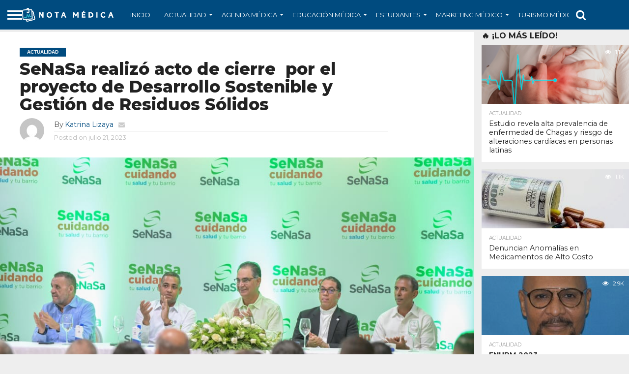

--- FILE ---
content_type: text/html; charset=UTF-8
request_url: https://notamedica.do/2023/07/21/senasa-realizo-acto-de-cierre-por-el-proyecto-de-desarrollo-sostenible-y-gestion-de-residuos-solidos/
body_size: 157869
content:
<!DOCTYPE html>
<html lang="es">
<head>
<meta charset="UTF-8" >
<meta name="viewport" id="viewport" content="width=device-width, initial-scale=1.0, maximum-scale=1.0, minimum-scale=1.0, user-scalable=no" />


<link rel="shortcut icon" href="https://notamedica.do/wp-content/uploads/2023/01/000-NotaMdica-FAVICON.png" /><link rel="alternate" type="application/rss+xml" title="RSS 2.0" href="https://notamedica.do/feed/" />
<link rel="alternate" type="text/xml" title="RSS .92" href="https://notamedica.do/feed/rss/" />
<link rel="alternate" type="application/atom+xml" title="Atom 0.3" href="https://notamedica.do/feed/atom/" />
<link rel="pingback" href="https://notamedica.do/xmlrpc.php" />

<meta property="og:image" content="https://notamedica.do/wp-content/uploads/2023/07/IMG-20230721-WA0061-1000x600.jpg" />
<meta name="twitter:image" content="https://notamedica.do/wp-content/uploads/2023/07/IMG-20230721-WA0061-1000x600.jpg" />

<meta property="og:type" content="article" />
<meta property="og:description" content="&nbsp;El Seguro Nacional de Salud (SeNaSa) realizó el acto de cierre del proyecto Desarrollo Sostenible y Gestión de Residuos Sólidos en Barrio Blanco, San Pedro de Macorís, lanzado en diciembre del año 2022 y cuyo objetivo se enfocó en reducir la contaminación ambiental y como resultado mejorar la salud de los residentes. Esta acción, que [&hellip;]" />
<meta name="twitter:card" content="summary">
<meta name="twitter:url" content="https://notamedica.do/2023/07/21/senasa-realizo-acto-de-cierre-por-el-proyecto-de-desarrollo-sostenible-y-gestion-de-residuos-solidos/">
<meta name="twitter:title" content="SeNaSa realizó acto de cierre  por el proyecto de Desarrollo Sostenible y Gestión de Residuos Sólidos">
<meta name="twitter:description" content="&nbsp;El Seguro Nacional de Salud (SeNaSa) realizó el acto de cierre del proyecto Desarrollo Sostenible y Gestión de Residuos Sólidos en Barrio Blanco, San Pedro de Macorís, lanzado en diciembre del año 2022 y cuyo objetivo se enfocó en reducir la contaminación ambiental y como resultado mejorar la salud de los residentes. Esta acción, que [&hellip;]">


<!-- Manifest added by SuperPWA - Progressive Web Apps Plugin For WordPress -->
<link rel="manifest" href="/superpwa-manifest.json">
<link rel="prefetch" href="/superpwa-manifest.json">
<meta name="theme-color" content="#004b7f">
<!-- / SuperPWA.com -->
<meta name='robots' content='index, follow, max-image-preview:large, max-snippet:-1, max-video-preview:-1' />

	<!-- This site is optimized with the Yoast SEO plugin v20.8 - https://yoast.com/wordpress/plugins/seo/ -->
	<title>SeNaSa realizó acto de cierre  por el proyecto de Desarrollo Sostenible y Gestión de Residuos Sólidos - Nota Médica</title>
	<link rel="canonical" href="https://notamedica.do/2023/07/21/senasa-realizo-acto-de-cierre-por-el-proyecto-de-desarrollo-sostenible-y-gestion-de-residuos-solidos/" />
	<meta property="og:locale" content="es_ES" />
	<meta property="og:type" content="article" />
	<meta property="og:title" content="SeNaSa realizó acto de cierre  por el proyecto de Desarrollo Sostenible y Gestión de Residuos Sólidos - Nota Médica" />
	<meta property="og:description" content="&nbsp;El Seguro Nacional de Salud (SeNaSa) realizó el acto de cierre del proyecto Desarrollo Sostenible y Gestión de Residuos Sólidos en Barrio Blanco, San Pedro de Macorís, lanzado en diciembre del año 2022 y cuyo objetivo se enfocó en reducir la contaminación ambiental y como resultado mejorar la salud de los residentes. Esta acción, que [&hellip;]" />
	<meta property="og:url" content="https://notamedica.do/2023/07/21/senasa-realizo-acto-de-cierre-por-el-proyecto-de-desarrollo-sostenible-y-gestion-de-residuos-solidos/" />
	<meta property="og:site_name" content="Nota Médica" />
	<meta property="article:published_time" content="2023-07-21T23:23:30+00:00" />
	<meta property="article:modified_time" content="2023-07-21T23:23:58+00:00" />
	<meta property="og:image" content="https://notamedica.do/wp-content/uploads/2023/07/IMG-20230721-WA0061.jpg" />
	<meta property="og:image:width" content="1032" />
	<meta property="og:image:height" content="688" />
	<meta property="og:image:type" content="image/jpeg" />
	<meta name="author" content="Katrina Lizaya" />
	<meta name="twitter:card" content="summary_large_image" />
	<meta name="twitter:label1" content="Escrito por" />
	<meta name="twitter:data1" content="Katrina Lizaya" />
	<meta name="twitter:label2" content="Tiempo de lectura" />
	<meta name="twitter:data2" content="3 minutos" />
	<script type="application/ld+json" class="yoast-schema-graph">{"@context":"https://schema.org","@graph":[{"@type":"WebPage","@id":"https://notamedica.do/2023/07/21/senasa-realizo-acto-de-cierre-por-el-proyecto-de-desarrollo-sostenible-y-gestion-de-residuos-solidos/","url":"https://notamedica.do/2023/07/21/senasa-realizo-acto-de-cierre-por-el-proyecto-de-desarrollo-sostenible-y-gestion-de-residuos-solidos/","name":"SeNaSa realizó acto de cierre  por el proyecto de Desarrollo Sostenible y Gestión de Residuos Sólidos - Nota Médica","isPartOf":{"@id":"https://notamedica.do/#website"},"primaryImageOfPage":{"@id":"https://notamedica.do/2023/07/21/senasa-realizo-acto-de-cierre-por-el-proyecto-de-desarrollo-sostenible-y-gestion-de-residuos-solidos/#primaryimage"},"image":{"@id":"https://notamedica.do/2023/07/21/senasa-realizo-acto-de-cierre-por-el-proyecto-de-desarrollo-sostenible-y-gestion-de-residuos-solidos/#primaryimage"},"thumbnailUrl":"https://notamedica.do/wp-content/uploads/2023/07/IMG-20230721-WA0061.jpg","datePublished":"2023-07-21T23:23:30+00:00","dateModified":"2023-07-21T23:23:58+00:00","author":{"@id":"https://notamedica.do/#/schema/person/0120bb6517766148708dbc6a0a74e64c"},"breadcrumb":{"@id":"https://notamedica.do/2023/07/21/senasa-realizo-acto-de-cierre-por-el-proyecto-de-desarrollo-sostenible-y-gestion-de-residuos-solidos/#breadcrumb"},"inLanguage":"es","potentialAction":[{"@type":"ReadAction","target":["https://notamedica.do/2023/07/21/senasa-realizo-acto-de-cierre-por-el-proyecto-de-desarrollo-sostenible-y-gestion-de-residuos-solidos/"]}]},{"@type":"ImageObject","inLanguage":"es","@id":"https://notamedica.do/2023/07/21/senasa-realizo-acto-de-cierre-por-el-proyecto-de-desarrollo-sostenible-y-gestion-de-residuos-solidos/#primaryimage","url":"https://notamedica.do/wp-content/uploads/2023/07/IMG-20230721-WA0061.jpg","contentUrl":"https://notamedica.do/wp-content/uploads/2023/07/IMG-20230721-WA0061.jpg","width":1032,"height":688},{"@type":"BreadcrumbList","@id":"https://notamedica.do/2023/07/21/senasa-realizo-acto-de-cierre-por-el-proyecto-de-desarrollo-sostenible-y-gestion-de-residuos-solidos/#breadcrumb","itemListElement":[{"@type":"ListItem","position":1,"name":"Portada","item":"https://notamedica.do/"},{"@type":"ListItem","position":2,"name":"SeNaSa realizó acto de cierre  por el proyecto de Desarrollo Sostenible y Gestión de Residuos Sólidos"}]},{"@type":"WebSite","@id":"https://notamedica.do/#website","url":"https://notamedica.do/","name":"Nota Médica","description":"Noticias médicas en Notas.","potentialAction":[{"@type":"SearchAction","target":{"@type":"EntryPoint","urlTemplate":"https://notamedica.do/?s={search_term_string}"},"query-input":"required name=search_term_string"}],"inLanguage":"es"},{"@type":"Person","@id":"https://notamedica.do/#/schema/person/0120bb6517766148708dbc6a0a74e64c","name":"Katrina Lizaya","image":{"@type":"ImageObject","inLanguage":"es","@id":"https://notamedica.do/#/schema/person/image/","url":"https://secure.gravatar.com/avatar/c349463d8aef678e27c1a95f9afcf534ee955e688fa99b7032baf54112256f58?s=96&d=mm&r=g","contentUrl":"https://secure.gravatar.com/avatar/c349463d8aef678e27c1a95f9afcf534ee955e688fa99b7032baf54112256f58?s=96&d=mm&r=g","caption":"Katrina Lizaya"},"url":"https://notamedica.do/author/katrina/"}]}</script>
	<!-- / Yoast SEO plugin. -->


<link rel='dns-prefetch' href='//www.googletagmanager.com' />
<link rel='dns-prefetch' href='//netdna.bootstrapcdn.com' />
<link rel='dns-prefetch' href='//fonts.googleapis.com' />
<link rel="alternate" type="application/rss+xml" title="Nota Médica &raquo; Feed" href="https://notamedica.do/feed/" />
<link rel="alternate" type="application/rss+xml" title="Nota Médica &raquo; Feed de los comentarios" href="https://notamedica.do/comments/feed/" />
<link rel="alternate" type="application/rss+xml" title="Nota Médica &raquo; Comentario SeNaSa realizó acto de cierre  por el proyecto de Desarrollo Sostenible y Gestión de Residuos Sólidos del feed" href="https://notamedica.do/2023/07/21/senasa-realizo-acto-de-cierre-por-el-proyecto-de-desarrollo-sostenible-y-gestion-de-residuos-solidos/feed/" />
<link rel="alternate" title="oEmbed (JSON)" type="application/json+oembed" href="https://notamedica.do/wp-json/oembed/1.0/embed?url=https%3A%2F%2Fnotamedica.do%2F2023%2F07%2F21%2Fsenasa-realizo-acto-de-cierre-por-el-proyecto-de-desarrollo-sostenible-y-gestion-de-residuos-solidos%2F" />
<link rel="alternate" title="oEmbed (XML)" type="text/xml+oembed" href="https://notamedica.do/wp-json/oembed/1.0/embed?url=https%3A%2F%2Fnotamedica.do%2F2023%2F07%2F21%2Fsenasa-realizo-acto-de-cierre-por-el-proyecto-de-desarrollo-sostenible-y-gestion-de-residuos-solidos%2F&#038;format=xml" />
<style id='wp-img-auto-sizes-contain-inline-css' type='text/css'>
img:is([sizes=auto i],[sizes^="auto," i]){contain-intrinsic-size:3000px 1500px}
/*# sourceURL=wp-img-auto-sizes-contain-inline-css */
</style>
<style id='wp-block-paragraph-inline-css' type='text/css'>
.is-small-text{font-size:.875em}.is-regular-text{font-size:1em}.is-large-text{font-size:2.25em}.is-larger-text{font-size:3em}.has-drop-cap:not(:focus):first-letter{float:left;font-size:8.4em;font-style:normal;font-weight:100;line-height:.68;margin:.05em .1em 0 0;text-transform:uppercase}body.rtl .has-drop-cap:not(:focus):first-letter{float:none;margin-left:.1em}p.has-drop-cap.has-background{overflow:hidden}:root :where(p.has-background){padding:1.25em 2.375em}:where(p.has-text-color:not(.has-link-color)) a{color:inherit}p.has-text-align-left[style*="writing-mode:vertical-lr"],p.has-text-align-right[style*="writing-mode:vertical-rl"]{rotate:180deg}
/*# sourceURL=https://notamedica.do/wp-includes/blocks/paragraph/style.min.css */
</style>
<style id='wp-emoji-styles-inline-css' type='text/css'>

	img.wp-smiley, img.emoji {
		display: inline !important;
		border: none !important;
		box-shadow: none !important;
		height: 1em !important;
		width: 1em !important;
		margin: 0 0.07em !important;
		vertical-align: -0.1em !important;
		background: none !important;
		padding: 0 !important;
	}
/*# sourceURL=wp-emoji-styles-inline-css */
</style>
<style id='wp-block-library-inline-css' type='text/css'>
:root{--wp-block-synced-color:#7a00df;--wp-block-synced-color--rgb:122,0,223;--wp-bound-block-color:var(--wp-block-synced-color);--wp-editor-canvas-background:#ddd;--wp-admin-theme-color:#007cba;--wp-admin-theme-color--rgb:0,124,186;--wp-admin-theme-color-darker-10:#006ba1;--wp-admin-theme-color-darker-10--rgb:0,107,160.5;--wp-admin-theme-color-darker-20:#005a87;--wp-admin-theme-color-darker-20--rgb:0,90,135;--wp-admin-border-width-focus:2px}@media (min-resolution:192dpi){:root{--wp-admin-border-width-focus:1.5px}}.wp-element-button{cursor:pointer}:root .has-very-light-gray-background-color{background-color:#eee}:root .has-very-dark-gray-background-color{background-color:#313131}:root .has-very-light-gray-color{color:#eee}:root .has-very-dark-gray-color{color:#313131}:root .has-vivid-green-cyan-to-vivid-cyan-blue-gradient-background{background:linear-gradient(135deg,#00d084,#0693e3)}:root .has-purple-crush-gradient-background{background:linear-gradient(135deg,#34e2e4,#4721fb 50%,#ab1dfe)}:root .has-hazy-dawn-gradient-background{background:linear-gradient(135deg,#faaca8,#dad0ec)}:root .has-subdued-olive-gradient-background{background:linear-gradient(135deg,#fafae1,#67a671)}:root .has-atomic-cream-gradient-background{background:linear-gradient(135deg,#fdd79a,#004a59)}:root .has-nightshade-gradient-background{background:linear-gradient(135deg,#330968,#31cdcf)}:root .has-midnight-gradient-background{background:linear-gradient(135deg,#020381,#2874fc)}:root{--wp--preset--font-size--normal:16px;--wp--preset--font-size--huge:42px}.has-regular-font-size{font-size:1em}.has-larger-font-size{font-size:2.625em}.has-normal-font-size{font-size:var(--wp--preset--font-size--normal)}.has-huge-font-size{font-size:var(--wp--preset--font-size--huge)}.has-text-align-center{text-align:center}.has-text-align-left{text-align:left}.has-text-align-right{text-align:right}.has-fit-text{white-space:nowrap!important}#end-resizable-editor-section{display:none}.aligncenter{clear:both}.items-justified-left{justify-content:flex-start}.items-justified-center{justify-content:center}.items-justified-right{justify-content:flex-end}.items-justified-space-between{justify-content:space-between}.screen-reader-text{border:0;clip-path:inset(50%);height:1px;margin:-1px;overflow:hidden;padding:0;position:absolute;width:1px;word-wrap:normal!important}.screen-reader-text:focus{background-color:#ddd;clip-path:none;color:#444;display:block;font-size:1em;height:auto;left:5px;line-height:normal;padding:15px 23px 14px;text-decoration:none;top:5px;width:auto;z-index:100000}html :where(.has-border-color){border-style:solid}html :where([style*=border-top-color]){border-top-style:solid}html :where([style*=border-right-color]){border-right-style:solid}html :where([style*=border-bottom-color]){border-bottom-style:solid}html :where([style*=border-left-color]){border-left-style:solid}html :where([style*=border-width]){border-style:solid}html :where([style*=border-top-width]){border-top-style:solid}html :where([style*=border-right-width]){border-right-style:solid}html :where([style*=border-bottom-width]){border-bottom-style:solid}html :where([style*=border-left-width]){border-left-style:solid}html :where(img[class*=wp-image-]){height:auto;max-width:100%}:where(figure){margin:0 0 1em}html :where(.is-position-sticky){--wp-admin--admin-bar--position-offset:var(--wp-admin--admin-bar--height,0px)}@media screen and (max-width:600px){html :where(.is-position-sticky){--wp-admin--admin-bar--position-offset:0px}}

/*# sourceURL=wp-block-library-inline-css */
</style><style id='wp-block-heading-inline-css' type='text/css'>
h1:where(.wp-block-heading).has-background,h2:where(.wp-block-heading).has-background,h3:where(.wp-block-heading).has-background,h4:where(.wp-block-heading).has-background,h5:where(.wp-block-heading).has-background,h6:where(.wp-block-heading).has-background{padding:1.25em 2.375em}h1.has-text-align-left[style*=writing-mode]:where([style*=vertical-lr]),h1.has-text-align-right[style*=writing-mode]:where([style*=vertical-rl]),h2.has-text-align-left[style*=writing-mode]:where([style*=vertical-lr]),h2.has-text-align-right[style*=writing-mode]:where([style*=vertical-rl]),h3.has-text-align-left[style*=writing-mode]:where([style*=vertical-lr]),h3.has-text-align-right[style*=writing-mode]:where([style*=vertical-rl]),h4.has-text-align-left[style*=writing-mode]:where([style*=vertical-lr]),h4.has-text-align-right[style*=writing-mode]:where([style*=vertical-rl]),h5.has-text-align-left[style*=writing-mode]:where([style*=vertical-lr]),h5.has-text-align-right[style*=writing-mode]:where([style*=vertical-rl]),h6.has-text-align-left[style*=writing-mode]:where([style*=vertical-lr]),h6.has-text-align-right[style*=writing-mode]:where([style*=vertical-rl]){rotate:180deg}
/*# sourceURL=https://notamedica.do/wp-includes/blocks/heading/style.min.css */
</style>
<style id='global-styles-inline-css' type='text/css'>
:root{--wp--preset--aspect-ratio--square: 1;--wp--preset--aspect-ratio--4-3: 4/3;--wp--preset--aspect-ratio--3-4: 3/4;--wp--preset--aspect-ratio--3-2: 3/2;--wp--preset--aspect-ratio--2-3: 2/3;--wp--preset--aspect-ratio--16-9: 16/9;--wp--preset--aspect-ratio--9-16: 9/16;--wp--preset--color--black: #000000;--wp--preset--color--cyan-bluish-gray: #abb8c3;--wp--preset--color--white: #ffffff;--wp--preset--color--pale-pink: #f78da7;--wp--preset--color--vivid-red: #cf2e2e;--wp--preset--color--luminous-vivid-orange: #ff6900;--wp--preset--color--luminous-vivid-amber: #fcb900;--wp--preset--color--light-green-cyan: #7bdcb5;--wp--preset--color--vivid-green-cyan: #00d084;--wp--preset--color--pale-cyan-blue: #8ed1fc;--wp--preset--color--vivid-cyan-blue: #0693e3;--wp--preset--color--vivid-purple: #9b51e0;--wp--preset--gradient--vivid-cyan-blue-to-vivid-purple: linear-gradient(135deg,rgb(6,147,227) 0%,rgb(155,81,224) 100%);--wp--preset--gradient--light-green-cyan-to-vivid-green-cyan: linear-gradient(135deg,rgb(122,220,180) 0%,rgb(0,208,130) 100%);--wp--preset--gradient--luminous-vivid-amber-to-luminous-vivid-orange: linear-gradient(135deg,rgb(252,185,0) 0%,rgb(255,105,0) 100%);--wp--preset--gradient--luminous-vivid-orange-to-vivid-red: linear-gradient(135deg,rgb(255,105,0) 0%,rgb(207,46,46) 100%);--wp--preset--gradient--very-light-gray-to-cyan-bluish-gray: linear-gradient(135deg,rgb(238,238,238) 0%,rgb(169,184,195) 100%);--wp--preset--gradient--cool-to-warm-spectrum: linear-gradient(135deg,rgb(74,234,220) 0%,rgb(151,120,209) 20%,rgb(207,42,186) 40%,rgb(238,44,130) 60%,rgb(251,105,98) 80%,rgb(254,248,76) 100%);--wp--preset--gradient--blush-light-purple: linear-gradient(135deg,rgb(255,206,236) 0%,rgb(152,150,240) 100%);--wp--preset--gradient--blush-bordeaux: linear-gradient(135deg,rgb(254,205,165) 0%,rgb(254,45,45) 50%,rgb(107,0,62) 100%);--wp--preset--gradient--luminous-dusk: linear-gradient(135deg,rgb(255,203,112) 0%,rgb(199,81,192) 50%,rgb(65,88,208) 100%);--wp--preset--gradient--pale-ocean: linear-gradient(135deg,rgb(255,245,203) 0%,rgb(182,227,212) 50%,rgb(51,167,181) 100%);--wp--preset--gradient--electric-grass: linear-gradient(135deg,rgb(202,248,128) 0%,rgb(113,206,126) 100%);--wp--preset--gradient--midnight: linear-gradient(135deg,rgb(2,3,129) 0%,rgb(40,116,252) 100%);--wp--preset--font-size--small: 13px;--wp--preset--font-size--medium: 20px;--wp--preset--font-size--large: 36px;--wp--preset--font-size--x-large: 42px;--wp--preset--spacing--20: 0.44rem;--wp--preset--spacing--30: 0.67rem;--wp--preset--spacing--40: 1rem;--wp--preset--spacing--50: 1.5rem;--wp--preset--spacing--60: 2.25rem;--wp--preset--spacing--70: 3.38rem;--wp--preset--spacing--80: 5.06rem;--wp--preset--shadow--natural: 6px 6px 9px rgba(0, 0, 0, 0.2);--wp--preset--shadow--deep: 12px 12px 50px rgba(0, 0, 0, 0.4);--wp--preset--shadow--sharp: 6px 6px 0px rgba(0, 0, 0, 0.2);--wp--preset--shadow--outlined: 6px 6px 0px -3px rgb(255, 255, 255), 6px 6px rgb(0, 0, 0);--wp--preset--shadow--crisp: 6px 6px 0px rgb(0, 0, 0);}:where(.is-layout-flex){gap: 0.5em;}:where(.is-layout-grid){gap: 0.5em;}body .is-layout-flex{display: flex;}.is-layout-flex{flex-wrap: wrap;align-items: center;}.is-layout-flex > :is(*, div){margin: 0;}body .is-layout-grid{display: grid;}.is-layout-grid > :is(*, div){margin: 0;}:where(.wp-block-columns.is-layout-flex){gap: 2em;}:where(.wp-block-columns.is-layout-grid){gap: 2em;}:where(.wp-block-post-template.is-layout-flex){gap: 1.25em;}:where(.wp-block-post-template.is-layout-grid){gap: 1.25em;}.has-black-color{color: var(--wp--preset--color--black) !important;}.has-cyan-bluish-gray-color{color: var(--wp--preset--color--cyan-bluish-gray) !important;}.has-white-color{color: var(--wp--preset--color--white) !important;}.has-pale-pink-color{color: var(--wp--preset--color--pale-pink) !important;}.has-vivid-red-color{color: var(--wp--preset--color--vivid-red) !important;}.has-luminous-vivid-orange-color{color: var(--wp--preset--color--luminous-vivid-orange) !important;}.has-luminous-vivid-amber-color{color: var(--wp--preset--color--luminous-vivid-amber) !important;}.has-light-green-cyan-color{color: var(--wp--preset--color--light-green-cyan) !important;}.has-vivid-green-cyan-color{color: var(--wp--preset--color--vivid-green-cyan) !important;}.has-pale-cyan-blue-color{color: var(--wp--preset--color--pale-cyan-blue) !important;}.has-vivid-cyan-blue-color{color: var(--wp--preset--color--vivid-cyan-blue) !important;}.has-vivid-purple-color{color: var(--wp--preset--color--vivid-purple) !important;}.has-black-background-color{background-color: var(--wp--preset--color--black) !important;}.has-cyan-bluish-gray-background-color{background-color: var(--wp--preset--color--cyan-bluish-gray) !important;}.has-white-background-color{background-color: var(--wp--preset--color--white) !important;}.has-pale-pink-background-color{background-color: var(--wp--preset--color--pale-pink) !important;}.has-vivid-red-background-color{background-color: var(--wp--preset--color--vivid-red) !important;}.has-luminous-vivid-orange-background-color{background-color: var(--wp--preset--color--luminous-vivid-orange) !important;}.has-luminous-vivid-amber-background-color{background-color: var(--wp--preset--color--luminous-vivid-amber) !important;}.has-light-green-cyan-background-color{background-color: var(--wp--preset--color--light-green-cyan) !important;}.has-vivid-green-cyan-background-color{background-color: var(--wp--preset--color--vivid-green-cyan) !important;}.has-pale-cyan-blue-background-color{background-color: var(--wp--preset--color--pale-cyan-blue) !important;}.has-vivid-cyan-blue-background-color{background-color: var(--wp--preset--color--vivid-cyan-blue) !important;}.has-vivid-purple-background-color{background-color: var(--wp--preset--color--vivid-purple) !important;}.has-black-border-color{border-color: var(--wp--preset--color--black) !important;}.has-cyan-bluish-gray-border-color{border-color: var(--wp--preset--color--cyan-bluish-gray) !important;}.has-white-border-color{border-color: var(--wp--preset--color--white) !important;}.has-pale-pink-border-color{border-color: var(--wp--preset--color--pale-pink) !important;}.has-vivid-red-border-color{border-color: var(--wp--preset--color--vivid-red) !important;}.has-luminous-vivid-orange-border-color{border-color: var(--wp--preset--color--luminous-vivid-orange) !important;}.has-luminous-vivid-amber-border-color{border-color: var(--wp--preset--color--luminous-vivid-amber) !important;}.has-light-green-cyan-border-color{border-color: var(--wp--preset--color--light-green-cyan) !important;}.has-vivid-green-cyan-border-color{border-color: var(--wp--preset--color--vivid-green-cyan) !important;}.has-pale-cyan-blue-border-color{border-color: var(--wp--preset--color--pale-cyan-blue) !important;}.has-vivid-cyan-blue-border-color{border-color: var(--wp--preset--color--vivid-cyan-blue) !important;}.has-vivid-purple-border-color{border-color: var(--wp--preset--color--vivid-purple) !important;}.has-vivid-cyan-blue-to-vivid-purple-gradient-background{background: var(--wp--preset--gradient--vivid-cyan-blue-to-vivid-purple) !important;}.has-light-green-cyan-to-vivid-green-cyan-gradient-background{background: var(--wp--preset--gradient--light-green-cyan-to-vivid-green-cyan) !important;}.has-luminous-vivid-amber-to-luminous-vivid-orange-gradient-background{background: var(--wp--preset--gradient--luminous-vivid-amber-to-luminous-vivid-orange) !important;}.has-luminous-vivid-orange-to-vivid-red-gradient-background{background: var(--wp--preset--gradient--luminous-vivid-orange-to-vivid-red) !important;}.has-very-light-gray-to-cyan-bluish-gray-gradient-background{background: var(--wp--preset--gradient--very-light-gray-to-cyan-bluish-gray) !important;}.has-cool-to-warm-spectrum-gradient-background{background: var(--wp--preset--gradient--cool-to-warm-spectrum) !important;}.has-blush-light-purple-gradient-background{background: var(--wp--preset--gradient--blush-light-purple) !important;}.has-blush-bordeaux-gradient-background{background: var(--wp--preset--gradient--blush-bordeaux) !important;}.has-luminous-dusk-gradient-background{background: var(--wp--preset--gradient--luminous-dusk) !important;}.has-pale-ocean-gradient-background{background: var(--wp--preset--gradient--pale-ocean) !important;}.has-electric-grass-gradient-background{background: var(--wp--preset--gradient--electric-grass) !important;}.has-midnight-gradient-background{background: var(--wp--preset--gradient--midnight) !important;}.has-small-font-size{font-size: var(--wp--preset--font-size--small) !important;}.has-medium-font-size{font-size: var(--wp--preset--font-size--medium) !important;}.has-large-font-size{font-size: var(--wp--preset--font-size--large) !important;}.has-x-large-font-size{font-size: var(--wp--preset--font-size--x-large) !important;}
/*# sourceURL=global-styles-inline-css */
</style>

<style id='classic-theme-styles-inline-css' type='text/css'>
/*! This file is auto-generated */
.wp-block-button__link{color:#fff;background-color:#32373c;border-radius:9999px;box-shadow:none;text-decoration:none;padding:calc(.667em + 2px) calc(1.333em + 2px);font-size:1.125em}.wp-block-file__button{background:#32373c;color:#fff;text-decoration:none}
/*# sourceURL=/wp-includes/css/classic-themes.min.css */
</style>
<link rel='stylesheet' id='mvp-reset-css' href='https://notamedica.do/wp-content/themes/flex-mag/css/reset.css?ver=20abb9d5abe1ddd9c930cbfa30e9f1ec' type='text/css' media='all' />
<link rel='stylesheet' id='mvp-fontawesome-css' href='//netdna.bootstrapcdn.com/font-awesome/4.7.0/css/font-awesome.css?ver=20abb9d5abe1ddd9c930cbfa30e9f1ec' type='text/css' media='all' />
<link rel='stylesheet' id='mvp-style-css' href='https://notamedica.do/wp-content/themes/flex-mag/style.css?ver=20abb9d5abe1ddd9c930cbfa30e9f1ec' type='text/css' media='all' />
<link rel='stylesheet' id='mvp-fonts-css' href='//fonts.googleapis.com/css?family=Oswald%3A400%2C700%7CLato%3A400%2C700%7CWork+Sans%3A900%7CMontserrat%3A400%2C700%7COpen+Sans%3A800%7CPlayfair+Display%3A400%2C700%2C900%7CQuicksand%7CRaleway%3A200%2C400%2C700%7CRoboto+Slab%3A400%2C700%7CMontserrat%3A100%2C200%2C300%2C400%2C500%2C600%2C700%2C800%2C900%7CMontserrat%3A100%2C200%2C300%2C400%2C500%2C600%2C700%2C800%2C900%7CMontserrat%3A100%2C200%2C300%2C400%2C500%2C600%2C700%2C800%2C900%7CMontserrat%3A100%2C200%2C300%2C400%2C500%2C600%2C700%2C800%2C900%7CMontserrat%3A100%2C200%2C300%2C400%2C500%2C600%2C700%2C800%2C900%26subset%3Dlatin%2Clatin-ext%2Ccyrillic%2Ccyrillic-ext%2Cgreek-ext%2Cgreek%2Cvietnamese' type='text/css' media='all' />
<link rel='stylesheet' id='mvp-media-queries-css' href='https://notamedica.do/wp-content/themes/flex-mag/css/media-queries.css?ver=20abb9d5abe1ddd9c930cbfa30e9f1ec' type='text/css' media='all' />
<script type="text/javascript" src="https://notamedica.do/wp-includes/js/jquery/jquery.min.js?ver=3.7.1" id="jquery-core-js"></script>
<script type="text/javascript" src="https://notamedica.do/wp-includes/js/jquery/jquery-migrate.min.js?ver=3.4.1" id="jquery-migrate-js"></script>

<!-- Fragmento de código de Google Analytics añadido por Site Kit -->
<script type="text/javascript" src="https://www.googletagmanager.com/gtag/js?id=UA-255195519-1" id="google_gtagjs-js" async></script>
<script type="text/javascript" id="google_gtagjs-js-after">
/* <![CDATA[ */
window.dataLayer = window.dataLayer || [];function gtag(){dataLayer.push(arguments);}
gtag('set', 'linker', {"domains":["notamedica.do"]} );
gtag("js", new Date());
gtag("set", "developer_id.dZTNiMT", true);
gtag("config", "UA-255195519-1", {"anonymize_ip":true});
gtag("config", "G-DE56EZ2J3W");
//# sourceURL=google_gtagjs-js-after
/* ]]> */
</script>

<!-- Final del fragmento de código de Google Analytics añadido por Site Kit -->
<link rel="https://api.w.org/" href="https://notamedica.do/wp-json/" /><link rel="alternate" title="JSON" type="application/json" href="https://notamedica.do/wp-json/wp/v2/posts/5621" /><link rel="EditURI" type="application/rsd+xml" title="RSD" href="https://notamedica.do/xmlrpc.php?rsd" />

<link rel='shortlink' href='https://notamedica.do/?p=5621' />
<meta name="generator" content="Site Kit by Google 1.101.0" />
<style type='text/css'>

#wallpaper {
	background: url() no-repeat 50% 0;
	}
body,
.blog-widget-text p,
.feat-widget-text p,
.post-info-right,
span.post-excerpt,
span.feat-caption,
span.soc-count-text,
#content-main p,
#commentspopup .comments-pop,
.archive-list-text p,
.author-box-bot p,
#post-404 p,
.foot-widget,
#home-feat-text p,
.feat-top2-left-text p,
.feat-wide1-text p,
.feat-wide4-text p,
#content-main table,
.foot-copy p,
.video-main-text p {
	font-family: 'Montserrat', sans-serif;
	}

a,
a:visited,
.post-info-name a {
	color: #004B7F;
	}

a:hover {
	color: #32C1D2;
	}

.fly-but-wrap,
span.feat-cat,
span.post-head-cat,
.prev-next-text a,
.prev-next-text a:visited,
.prev-next-text a:hover {
	background: #004B7F;
	}

.fly-but-wrap {
	background: #004B7F;
	}

.fly-but-wrap span {
	background: #ffffff;
	}

.woocommerce .star-rating span:before {
	color: #004B7F;
	}

.woocommerce .widget_price_filter .ui-slider .ui-slider-range,
.woocommerce .widget_price_filter .ui-slider .ui-slider-handle {
	background-color: #004B7F;
	}

.woocommerce span.onsale,
.woocommerce #respond input#submit.alt,
.woocommerce a.button.alt,
.woocommerce button.button.alt,
.woocommerce input.button.alt,
.woocommerce #respond input#submit.alt:hover,
.woocommerce a.button.alt:hover,
.woocommerce button.button.alt:hover,
.woocommerce input.button.alt:hover {
	background-color: #004B7F;
	}

span.post-header {
	border-top: 4px solid #004B7F;
	}

#main-nav-wrap,
nav.main-menu-wrap,
.nav-logo,
.nav-right-wrap,
.nav-menu-out,
.nav-logo-out,
#head-main-top {
	-webkit-backface-visibility: hidden;
	background: #004B7F;
	}

nav.main-menu-wrap ul li a,
.nav-menu-out:hover ul li:hover a,
.nav-menu-out:hover span.nav-search-but:hover i,
.nav-menu-out:hover span.nav-soc-but:hover i,
span.nav-search-but i,
span.nav-soc-but i {
	color: #ffffff;
	}

.nav-menu-out:hover li.menu-item-has-children:hover a:after,
nav.main-menu-wrap ul li.menu-item-has-children a:after {
	border-color: #ffffff transparent transparent transparent;
	}

.nav-menu-out:hover ul li a,
.nav-menu-out:hover span.nav-search-but i,
.nav-menu-out:hover span.nav-soc-but i {
	color: #32C1D2;
	}

.nav-menu-out:hover li.menu-item-has-children a:after {
	border-color: #32C1D2 transparent transparent transparent;
	}

.nav-menu-out:hover ul li ul.mega-list li a,
.side-list-text p,
.row-widget-text p,
.blog-widget-text h2,
.feat-widget-text h2,
.archive-list-text h2,
h2.author-list-head a,
.mvp-related-text a {
	color: #222222;
	}

ul.mega-list li:hover a,
ul.side-list li:hover .side-list-text p,
ul.row-widget-list li:hover .row-widget-text p,
ul.blog-widget-list li:hover .blog-widget-text h2,
.feat-widget-wrap:hover .feat-widget-text h2,
ul.archive-list li:hover .archive-list-text h2,
ul.archive-col-list li:hover .archive-list-text h2,
h2.author-list-head a:hover,
.mvp-related-posts ul li:hover .mvp-related-text a {
	color: #32C1D2 !important;
	}

span.more-posts-text,
a.inf-more-but,
#comments-button a,
#comments-button span.comment-but-text {
	border: 1px solid #004B7F;
	}

span.more-posts-text,
a.inf-more-but,
#comments-button a,
#comments-button span.comment-but-text {
	color: #004B7F !important;
	}

#comments-button a:hover,
#comments-button span.comment-but-text:hover,
a.inf-more-but:hover,
span.more-posts-text:hover {
	background: #004B7F;
	}

nav.main-menu-wrap ul li a,
ul.col-tabs li a,
nav.fly-nav-menu ul li a,
.foot-menu .menu li a {
	font-family: 'Montserrat', sans-serif;
	}

.feat-top2-right-text h2,
.side-list-text p,
.side-full-text p,
.row-widget-text p,
.feat-widget-text h2,
.blog-widget-text h2,
.prev-next-text a,
.prev-next-text a:visited,
.prev-next-text a:hover,
span.post-header,
.archive-list-text h2,
#woo-content h1.page-title,
.woocommerce div.product .product_title,
.woocommerce ul.products li.product h3,
.video-main-text h2,
.mvp-related-text a {
	font-family: 'Montserrat', sans-serif;
	}

.feat-wide-sub-text h2,
#home-feat-text h2,
.feat-top2-left-text h2,
.feat-wide1-text h2,
.feat-wide4-text h2,
.feat-wide5-text h2,
h1.post-title,
#content-main h1.post-title,
#post-404 h1,
h1.post-title-wide,
#content-main blockquote p,
#commentspopup #content-main h1 {
	font-family: 'Montserrat', sans-serif;
	}

h3.home-feat-title,
h3.side-list-title,
#infscr-loading,
.score-nav-menu select,
h1.cat-head,
h1.arch-head,
h2.author-list-head,
h3.foot-head,
.woocommerce ul.product_list_widget span.product-title,
.woocommerce ul.product_list_widget li a,
.woocommerce #reviews #comments ol.commentlist li .comment-text p.meta,
.woocommerce .related h2,
.woocommerce div.product .woocommerce-tabs .panel h2,
.woocommerce div.product .product_title,
#content-main h1,
#content-main h2,
#content-main h3,
#content-main h4,
#content-main h5,
#content-main h6 {
	font-family: 'Montserrat', sans-serif;
	}

</style>
	
<style type="text/css">


.post-cont-out,
.post-cont-in {
	margin-right: 0;
	}

.nav-links {
	display: none;
	}







	

@media screen and (max-width: 479px){
.nav-left-wrap {
    width: auto !important;
    display: flex;
    align-items: center;
}}

@media only screen and (min-width: 600px)

{.nav-left-wrap {
  
    display: flex;
    align-items: center;
}
.nav-logo-out {
    float: none;
    margin-left: 0;
    width: 100%;
    display: flex;
    justify-content: space-between;
    padding-top: 5px;
    padding-bottom: 5px;
}

.nav-left-wrap {
    width: auto;
}

.nav-logo {
    width: 100%;
    max-width: 250px;
}
.nav-logo-in {
    margin-left: 0;
}
.nav-menu-out {

    margin-right: 0;
  
}}

</style>

<link rel="pingback" href="https://notamedica.do/xmlrpc.php"><style type="text/css" id="custom-background-css">
body.custom-background { background-color: #eeeeee; }
</style>
	
</head>

<body data-rsssl=1 class="wp-singular post-template-default single single-post postid-5621 single-format-standard custom-background wp-embed-responsive wp-theme-flex-mag">
	<div id="site" class="left relative">
		<div id="site-wrap" class="left relative">
						<div id="fly-wrap">
	<div class="fly-wrap-out">
		<div class="fly-side-wrap">
			<ul class="fly-bottom-soc left relative">
																																					<li class="rss-soc">
						<a href="https://notamedica.do/feed/rss/" target="_blank">
						<i class="fa fa-rss fa-2"></i>
						</a>
					</li>
							</ul>
		</div><!--fly-side-wrap-->
		<div class="fly-wrap-in">
			<div id="fly-menu-wrap">
				<nav class="fly-nav-menu left relative">
					<div class="menu-fly-out-menu-container"><ul id="menu-fly-out-menu" class="menu"><li id="menu-item-1928" class="menu-item menu-item-type-taxonomy menu-item-object-category menu-item-has-children menu-item-1928"><a href="https://notamedica.do/category/agenda-medica/">Agenda Médica</a>
<ul class="sub-menu">
	<li id="menu-item-1929" class="menu-item menu-item-type-taxonomy menu-item-object-category menu-item-1929"><a href="https://notamedica.do/category/agenda-medica/congresos/">Congresos</a></li>
</ul>
</li>
<li id="menu-item-1930" class="menu-item menu-item-type-taxonomy menu-item-object-category menu-item-1930"><a href="https://notamedica.do/category/ars/">ARS</a></li>
<li id="menu-item-1931" class="menu-item menu-item-type-taxonomy menu-item-object-category menu-item-1931"><a href="https://notamedica.do/category/articulo/">Artículo</a></li>
<li id="menu-item-1932" class="menu-item menu-item-type-taxonomy menu-item-object-category current-post-ancestor current-menu-parent current-post-parent menu-item-has-children menu-item-1932"><a href="https://notamedica.do/category/actualidad/">Actualidad</a>
<ul class="sub-menu">
	<li id="menu-item-1933" class="menu-item menu-item-type-taxonomy menu-item-object-category menu-item-1933"><a href="https://notamedica.do/category/actualidad/entrevistas/">Entrevistas</a></li>
	<li id="menu-item-1934" class="menu-item menu-item-type-taxonomy menu-item-object-category menu-item-1934"><a href="https://notamedica.do/category/actualidad/internacionales/">Internacionales</a></li>
	<li id="menu-item-1935" class="menu-item menu-item-type-taxonomy menu-item-object-category menu-item-1935"><a href="https://notamedica.do/category/actualidad/salud-mental/">Salud Mental</a></li>
</ul>
</li>
<li id="menu-item-1936" class="menu-item menu-item-type-taxonomy menu-item-object-category menu-item-1936"><a href="https://notamedica.do/category/colegio-medico/">COLEGIO MÉDICO</a></li>
<li id="menu-item-1937" class="menu-item menu-item-type-taxonomy menu-item-object-category menu-item-1937"><a href="https://notamedica.do/category/covid-19/">COVID-19</a></li>
<li id="menu-item-1938" class="menu-item menu-item-type-taxonomy menu-item-object-category menu-item-has-children menu-item-1938"><a href="https://notamedica.do/category/educacion-medica/">Educación Médica</a>
<ul class="sub-menu">
	<li id="menu-item-1939" class="menu-item menu-item-type-taxonomy menu-item-object-category menu-item-1939"><a href="https://notamedica.do/category/educacion-medica/enurm/">ENURM</a></li>
	<li id="menu-item-1940" class="menu-item menu-item-type-taxonomy menu-item-object-category menu-item-1940"><a href="https://notamedica.do/category/educacion-medica/universidades/">Universidades</a></li>
</ul>
</li>
<li id="menu-item-1941" class="menu-item menu-item-type-taxonomy menu-item-object-category menu-item-has-children menu-item-1941"><a href="https://notamedica.do/category/estudiantes/">Estudiantes</a>
<ul class="sub-menu">
	<li id="menu-item-1942" class="menu-item menu-item-type-taxonomy menu-item-object-category menu-item-1942"><a href="https://notamedica.do/category/estudiantes/amsa/">AMSA</a></li>
	<li id="menu-item-1943" class="menu-item menu-item-type-taxonomy menu-item-object-category menu-item-1943"><a href="https://notamedica.do/category/estudiantes/emig/">EMIG</a></li>
	<li id="menu-item-1944" class="menu-item menu-item-type-taxonomy menu-item-object-category menu-item-1944"><a href="https://notamedica.do/category/estudiantes/odem/">ODEM</a></li>
</ul>
</li>
<li id="menu-item-1945" class="menu-item menu-item-type-taxonomy menu-item-object-category menu-item-1945"><a href="https://notamedica.do/category/farmaceuticas/">Farmacéuticas</a></li>
<li id="menu-item-1946" class="menu-item menu-item-type-taxonomy menu-item-object-category menu-item-1946"><a href="https://notamedica.do/category/gubernamental/">Gubernamental</a></li>
<li id="menu-item-1947" class="menu-item menu-item-type-taxonomy menu-item-object-category menu-item-1947"><a href="https://notamedica.do/category/hospitales-clinicas/">Hospitales y Clínicas</a></li>
<li id="menu-item-1948" class="menu-item menu-item-type-taxonomy menu-item-object-category menu-item-has-children menu-item-1948"><a href="https://notamedica.do/category/marketing-medico/">Marketing Médico</a>
<ul class="sub-menu">
	<li id="menu-item-1949" class="menu-item menu-item-type-taxonomy menu-item-object-category menu-item-1949"><a href="https://notamedica.do/category/marketing-medico/people-marketing/">People Marketing</a></li>
	<li id="menu-item-1950" class="menu-item menu-item-type-taxonomy menu-item-object-category menu-item-1950"><a href="https://notamedica.do/category/marketing-medico/podcast/">Podcast</a></li>
</ul>
</li>
<li id="menu-item-1951" class="menu-item menu-item-type-taxonomy menu-item-object-category menu-item-1951"><a href="https://notamedica.do/category/residentes/">Residentes</a></li>
<li id="menu-item-1952" class="menu-item menu-item-type-taxonomy menu-item-object-category menu-item-1952"><a href="https://notamedica.do/category/salud-laboral/">Salud Laboral</a></li>
<li id="menu-item-1953" class="menu-item menu-item-type-taxonomy menu-item-object-category menu-item-1953"><a href="https://notamedica.do/category/sociedades-medicas/">Sociedades Médicas</a></li>
<li id="menu-item-1954" class="menu-item menu-item-type-taxonomy menu-item-object-category menu-item-1954"><a href="https://notamedica.do/category/turismo-medico/">Turismo Médico</a></li>
<li id="menu-item-1956" class="menu-item menu-item-type-taxonomy menu-item-object-category menu-item-has-children menu-item-1956"><a href="https://notamedica.do/category/videos/">Vídeos</a>
<ul class="sub-menu">
	<li id="menu-item-1957" class="menu-item menu-item-type-taxonomy menu-item-object-category menu-item-1957"><a href="https://notamedica.do/category/videos/top-10/">Top 10</a></li>
	<li id="menu-item-1958" class="menu-item menu-item-type-taxonomy menu-item-object-category menu-item-1958"><a href="https://notamedica.do/category/videos/top-3/">Top 3</a></li>
</ul>
</li>
</ul></div>				</nav>
			</div><!--fly-menu-wrap-->
		</div><!--fly-wrap-in-->
	</div><!--fly-wrap-out-->
</div><!--fly-wrap-->			<div id="head-main-wrap" class="left relative">
				<div id="head-main-top" class="left relative">
																														</div><!--head-main-top-->
				<div id="main-nav-wrap">
					<div class="nav-out">
						<div class="nav-in">
							<div id="main-nav-cont" class="left" itemscope itemtype="http://schema.org/Organization">
								<div class="nav-logo-out">
									<div class="nav-left-wrap left relative">
										<div class="fly-but-wrap left relative">
											<span></span>
											<span></span>
											<span></span>
											<span></span>
										</div><!--fly-but-wrap-->
																					<div class="nav-logo left">
																									<a itemprop="url" href="https://notamedica.do/"><img itemprop="logo" src="https://notamedica.do/wp-content/uploads/2023/01/000-NotaMdica-Logo-72.png" alt="Nota Médica" data-rjs="2" /></a>
																																					<h2 class="mvp-logo-title">Nota Médica</h2>
																							</div><!--nav-logo-->
																			</div><!--nav-left-wrap-->
									<div class="nav-logo-in">
										<div class="nav-menu-out">
											<div class="nav-menu-in">
												<nav class="main-menu-wrap left">
													<div class="menu-main-menu-container"><ul id="menu-main-menu" class="menu"><li id="menu-item-1922" class="menu-item menu-item-type-post_type menu-item-object-page current-post-parent menu-item-1922"><a href="https://notamedica.do/sample-page/">Inicio</a></li>
<li id="menu-item-1902" class="menu-item menu-item-type-taxonomy menu-item-object-category current-post-ancestor current-menu-parent current-post-parent menu-item-has-children menu-item-1902"><a href="https://notamedica.do/category/actualidad/">Actualidad</a>
<ul class="sub-menu">
	<li id="menu-item-1903" class="menu-item menu-item-type-taxonomy menu-item-object-category menu-item-1903"><a href="https://notamedica.do/category/actualidad/entrevistas/">Entrevistas</a></li>
	<li id="menu-item-1906" class="menu-item menu-item-type-taxonomy menu-item-object-category menu-item-1906"><a href="https://notamedica.do/category/actualidad/salud-mental/">Salud Mental</a></li>
	<li id="menu-item-1905" class="menu-item menu-item-type-taxonomy menu-item-object-category menu-item-1905"><a href="https://notamedica.do/category/actualidad/internacionales/">Internacionales</a></li>
</ul>
</li>
<li id="menu-item-1904" class="menu-item menu-item-type-taxonomy menu-item-object-category menu-item-has-children menu-item-1904"><a href="https://notamedica.do/category/agenda-medica/">Agenda Médica</a>
<ul class="sub-menu">
	<li id="menu-item-1907" class="menu-item menu-item-type-taxonomy menu-item-object-category menu-item-1907"><a href="https://notamedica.do/category/agenda-medica/congresos/">Congresos</a></li>
</ul>
</li>
<li id="menu-item-1908" class="menu-item menu-item-type-taxonomy menu-item-object-category menu-item-has-children menu-item-1908"><a href="https://notamedica.do/category/educacion-medica/">Educación Médica</a>
<ul class="sub-menu">
	<li id="menu-item-1909" class="menu-item menu-item-type-taxonomy menu-item-object-category menu-item-1909"><a href="https://notamedica.do/category/educacion-medica/enurm/">ENURM</a></li>
	<li id="menu-item-1910" class="menu-item menu-item-type-taxonomy menu-item-object-category menu-item-1910"><a href="https://notamedica.do/category/educacion-medica/universidades/">Universidades</a></li>
</ul>
</li>
<li id="menu-item-1911" class="menu-item menu-item-type-taxonomy menu-item-object-category menu-item-has-children menu-item-1911"><a href="https://notamedica.do/category/estudiantes/">Estudiantes</a>
<ul class="sub-menu">
	<li id="menu-item-1912" class="menu-item menu-item-type-taxonomy menu-item-object-category menu-item-1912"><a href="https://notamedica.do/category/estudiantes/amsa/">AMSA</a></li>
	<li id="menu-item-1913" class="menu-item menu-item-type-taxonomy menu-item-object-category menu-item-1913"><a href="https://notamedica.do/category/estudiantes/emig/">EMIG</a></li>
	<li id="menu-item-1914" class="menu-item menu-item-type-taxonomy menu-item-object-category menu-item-1914"><a href="https://notamedica.do/category/estudiantes/odem/">ODEM</a></li>
</ul>
</li>
<li id="menu-item-1915" class="menu-item menu-item-type-taxonomy menu-item-object-category menu-item-has-children menu-item-1915"><a href="https://notamedica.do/category/marketing-medico/">Marketing Médico</a>
<ul class="sub-menu">
	<li id="menu-item-1916" class="menu-item menu-item-type-taxonomy menu-item-object-category menu-item-1916"><a href="https://notamedica.do/category/marketing-medico/people-marketing/">People Marketing</a></li>
	<li id="menu-item-1917" class="menu-item menu-item-type-taxonomy menu-item-object-category menu-item-1917"><a href="https://notamedica.do/category/marketing-medico/podcast/">Podcast</a></li>
</ul>
</li>
<li id="menu-item-1918" class="menu-item menu-item-type-taxonomy menu-item-object-category menu-item-1918"><a href="https://notamedica.do/category/turismo-medico/">Turismo Médico</a></li>
<li id="menu-item-1919" class="menu-item menu-item-type-taxonomy menu-item-object-category menu-item-1919"><a href="https://notamedica.do/category/ars/">ARS</a></li>
<li id="menu-item-1920" class="menu-item menu-item-type-taxonomy menu-item-object-category menu-item-1920"><a href="https://notamedica.do/category/articulo/">Artículo</a></li>
<li id="menu-item-1921" class="menu-item menu-item-type-taxonomy menu-item-object-category menu-item-1921"><a href="https://notamedica.do/category/farmaceuticas/">Farmacéuticas</a></li>
</ul></div>												</nav>
											</div><!--nav-menu-in-->
											<div class="nav-right-wrap relative">
												<div class="nav-search-wrap left relative">
													<span class="nav-search-but left"><i class="fa fa-search fa-2"></i></span>
													<div class="search-fly-wrap">
														<form method="get" id="searchform" action="https://notamedica.do/">
	<input type="text" name="s" id="s" value="Type search term and press enter" onfocus='if (this.value == "Type search term and press enter") { this.value = ""; }' onblur='if (this.value == "") { this.value = "Type search term and press enter"; }' />
	<input type="hidden" id="searchsubmit" value="Search" />
</form>													</div><!--search-fly-wrap-->
												</div><!--nav-search-wrap-->
																																			</div><!--nav-right-wrap-->
										</div><!--nav-menu-out-->
									</div><!--nav-logo-in-->
								</div><!--nav-logo-out-->
							</div><!--main-nav-cont-->
						</div><!--nav-in-->
					</div><!--nav-out-->
				</div><!--main-nav-wrap-->
			</div><!--head-main-wrap-->
										<div id="body-main-wrap" class="left relative" itemscope itemtype="http://schema.org/NewsArticle">
					<meta itemscope itemprop="mainEntityOfPage"  itemType="https://schema.org/WebPage" itemid="https://notamedica.do/2023/07/21/senasa-realizo-acto-de-cierre-por-el-proyecto-de-desarrollo-sostenible-y-gestion-de-residuos-solidos/"/>
																																			<div class="body-main-out relative">
					<div class="body-main-in">
						<div id="body-main-cont" class="left relative">
																		<div id="post-main-wrap" class="left relative">
	<div class="post-wrap-out1">
		<div class="post-wrap-in1">
			<div id="post-left-col" class="relative">
									<article id="post-area" class="post-5621 post type-post status-publish format-standard has-post-thumbnail hentry category-actualidad tag-destacado">
													<header id="post-header">
																	<a class="post-cat-link" href="https://notamedica.do/category/actualidad/"><span class="post-head-cat">Actualidad</span></a>
																<h1 class="post-title entry-title left" itemprop="headline">SeNaSa realizó acto de cierre  por el proyecto de Desarrollo Sostenible y Gestión de Residuos Sólidos</h1>
																	<div id="post-info-wrap" class="left relative">
										<div class="post-info-out">
											<div class="post-info-img left relative">
												<img alt='' src='https://secure.gravatar.com/avatar/c349463d8aef678e27c1a95f9afcf534ee955e688fa99b7032baf54112256f58?s=50&#038;d=mm&#038;r=g' srcset='https://secure.gravatar.com/avatar/c349463d8aef678e27c1a95f9afcf534ee955e688fa99b7032baf54112256f58?s=100&#038;d=mm&#038;r=g 2x' class='avatar avatar-50 photo' height='50' width='50' decoding='async'/>											</div><!--post-info-img-->
											<div class="post-info-in">
												<div class="post-info-right left relative">
													<div class="post-info-name left relative" itemprop="author" itemscope itemtype="https://schema.org/Person">
														<span class="post-info-text">By</span> <span class="author-name vcard fn author" itemprop="name"><a href="https://notamedica.do/author/katrina/" title="Entradas de Katrina Lizaya" rel="author">Katrina Lizaya</a></span>  <span class="author-email"><a href="mailto:Katrina.lizaya@gmail.com"><i class="fa fa-envelope fa-2"></i></a></span>													</div><!--post-info-name-->
													<div class="post-info-date left relative">
														<span class="post-info-text">Posted on</span> <span class="post-date updated"><time class="post-date updated" itemprop="datePublished" datetime="2023-07-21">julio 21, 2023</time></span>
														<meta itemprop="dateModified" content="2023-07-21"/>
													</div><!--post-info-date-->
												</div><!--post-info-right-->
											</div><!--post-info-in-->
										</div><!--post-info-out-->
									</div><!--post-info-wrap-->
															</header><!--post-header-->
																																																									<div id="post-feat-img" class="left relative" itemprop="image" itemscope itemtype="https://schema.org/ImageObject">
												<img width="1032" height="688" src="https://notamedica.do/wp-content/uploads/2023/07/IMG-20230721-WA0061.jpg" class="attachment- size- wp-post-image" alt="" decoding="async" fetchpriority="high" srcset="https://notamedica.do/wp-content/uploads/2023/07/IMG-20230721-WA0061.jpg 1032w, https://notamedica.do/wp-content/uploads/2023/07/IMG-20230721-WA0061-300x200.jpg 300w, https://notamedica.do/wp-content/uploads/2023/07/IMG-20230721-WA0061-1024x683.jpg 1024w, https://notamedica.do/wp-content/uploads/2023/07/IMG-20230721-WA0061-768x512.jpg 768w" sizes="(max-width: 1032px) 100vw, 1032px" />																								<meta itemprop="url" content="https://notamedica.do/wp-content/uploads/2023/07/IMG-20230721-WA0061.jpg">
												<meta itemprop="width" content="1032">
												<meta itemprop="height" content="688">
												<div class="post-feat-text">
																																						</div><!--post-feat-text-->
											</div><!--post-feat-img-->
																																														<div id="content-area" itemprop="articleBody" class="post-5621 post type-post status-publish format-standard has-post-thumbnail hentry category-actualidad tag-destacado">
							<div class="post-cont-out">
								<div class="post-cont-in">
									<div id="content-main" class="left relative">

																															
																											<section class="social-sharing-top">
												<a href="#" onclick="window.open('http://www.facebook.com/sharer.php?u=https://notamedica.do/2023/07/21/senasa-realizo-acto-de-cierre-por-el-proyecto-de-desarrollo-sostenible-y-gestion-de-residuos-solidos/&amp;t=SeNaSa realizó acto de cierre  por el proyecto de Desarrollo Sostenible y Gestión de Residuos Sólidos', 'facebookShare', 'width=626,height=436'); return false;" title="Share on Facebook"><div class="facebook-share"><span class="fb-but1"><i class="fa fa-facebook fa-2"></i></span><span class="social-text">Share</span></div></a>
												<a href="#" onclick="window.open('http://twitter.com/share?text=SeNaSa realizó acto de cierre  por el proyecto de Desarrollo Sostenible y Gestión de Residuos Sólidos -&amp;url=https://notamedica.do/2023/07/21/senasa-realizo-acto-de-cierre-por-el-proyecto-de-desarrollo-sostenible-y-gestion-de-residuos-solidos/', 'twitterShare', 'width=626,height=436'); return false;" title="Tweet This Post"><div class="twitter-share"><span class="twitter-but1"><i class="fa fa-twitter fa-2"></i></span><span class="social-text">Tweet</span></div></a>
												<a href="whatsapp://send?text=SeNaSa realizó acto de cierre  por el proyecto de Desarrollo Sostenible y Gestión de Residuos Sólidos https://notamedica.do/2023/07/21/senasa-realizo-acto-de-cierre-por-el-proyecto-de-desarrollo-sostenible-y-gestion-de-residuos-solidos/"><div class="whatsapp-share"><span class="whatsapp-but1"><i class="fa fa-whatsapp fa-2"></i></span><span class="social-text">Share</span></div></a>
												<a href="#" onclick="window.open('http://pinterest.com/pin/create/button/?url=https://notamedica.do/2023/07/21/senasa-realizo-acto-de-cierre-por-el-proyecto-de-desarrollo-sostenible-y-gestion-de-residuos-solidos/&amp;media=https://notamedica.do/wp-content/uploads/2023/07/IMG-20230721-WA0061-1000x600.jpg&amp;description=SeNaSa realizó acto de cierre  por el proyecto de Desarrollo Sostenible y Gestión de Residuos Sólidos', 'pinterestShare', 'width=750,height=350'); return false;" title="Pin This Post"><div class="pinterest-share"><span class="pinterest-but1"><i class="fa fa-pinterest-p fa-2"></i></span><span class="social-text">Share</span></div></a>
												<a href="mailto:?subject=SeNaSa realizó acto de cierre  por el proyecto de Desarrollo Sostenible y Gestión de Residuos Sólidos&amp;BODY=I found this article interesting and thought of sharing it with you. Check it out: https://notamedica.do/2023/07/21/senasa-realizo-acto-de-cierre-por-el-proyecto-de-desarrollo-sostenible-y-gestion-de-residuos-solidos/"><div class="email-share"><span class="email-but"><i class="fa fa-envelope fa-2"></i></span><span class="social-text">Email</span></div></a>
																																																					<a href="https://notamedica.do/2023/07/21/senasa-realizo-acto-de-cierre-por-el-proyecto-de-desarrollo-sostenible-y-gestion-de-residuos-solidos/#respond"><div class="social-comments comment-click-5621"><i class="fa fa-commenting fa-2"></i><span class="social-text-com">Comments</span></div></a>
																																				</section><!--social-sharing-top-->
																														
<p></p>



<p>&nbsp;El Seguro Nacional de Salud (SeNaSa) realizó el acto de cierre del proyecto Desarrollo Sostenible y Gestión de Residuos Sólidos en Barrio Blanco, San Pedro de Macorís, lanzado en diciembre del año 2022 y cuyo objetivo se enfocó en reducir la contaminación ambiental y como resultado mejorar la salud de los residentes.</p>



<p>Esta acción, que forma parte del programa de Responsabilidad Social Institucional contó con varios actores principales entre los que se incluyen el Ayuntamiento Municipal, la junta de vecinos, la comunidad escolar, las organizaciones sociales y la coordinación del Centro Atabey, quienes durante varios meses asumieron la responsabilidad de servir de guía a los moradores de esta comunidad.</p>



<p>El director ejecutivo de SeNaSa, el doctor Santiago Hazim, dijo que «este proyecto nos demuestra como podemos unir esfuerzos entre todos y felicito a la Alcaldía, las juntas de vecinos, la comunidad escolar y a las organizaciones sociales y a nuestros aliados del Centro Atabey, quienes durante varios meses estuvieron junto a nosotros asumiendo la responsabilidad de servir de guía a los moradores de esa comunidad».</p>



<p>Este proyecto estuvo dividido en cuatro etapas, iniciando con la creación de mesas de trabajo, capacitaciones a los residentes comunitarios y a los niños de los centros educativos, explicándoles qué son los residuos sólidos y como pueden contribuir para disminuir la contaminación e impactar positivamente su salud.</p>



<p>Además de esto, se impartieron capacitaciones a los niños para que aprendieran a realizar instrumentos musicales con residuos, y se realizaron talleres con mujeres de la comunidad para crear artesanías y manualidades también con residuos sólidos. Conjuntamente, fueron llamadas a cabo varias jornadas de limpieza con el apoyo de la Alcaldía de San Pedro de Macorís y el Ministerio de Obras Públicas, logrando intervenir el principal vertedero a orillas del rio Higüamo, que antes era un foco de contaminación.</p>



<p>De igual manera se estableció un sistema de recogida de plástico para el reciclaje como parte de la cultura 3Rs sobre reducir, reutilizar y reciclar, instalando cinco puntos limpios en las escuelas y tanques en diferentes colmados, que servirán de centros de acopio para que luego ese plástico sea llevado por la Alcaldía a la empresa recicladora RCJ Clear, quienes&nbsp; brindaron apoyo durante todo el proyecto”.</p>



<p>Durante su intervención, el alcalde de la provincia, el ingeniero Raymundo Ortiz, luego de agradecer la participación de todos los involucrados en el proyecto, dijo que “Barrio Blanco es una comunidad que necesitaba de nosotros y fuimos en su auxilio. Hoy entregamos un nuevo Barrio Blanco, un sector limpio, con un rostro diferente y sobre todo logramos impactar el pensar de la gente para que juntos logremos la transformación que soñamos”.</p>



<p>Por su lado, la coordinadora de Responsabilidad Social de RSI Berioska Castillo explicó cómo y por qué surge «SeNaSa cuidando tu salud y tu barrio» exponiendo la necesidad de tenía Barrio Blanco de una intervención responsable, ayudando a crear conciencia de la importancia del medio ambiente.</p>



<p>En esta actividad estuvieron presentes diversas autoridades de la provincia, invitados especiales y colaboradores de la institución.</p>
																														<div class="mvp-org-wrap" itemprop="publisher" itemscope itemtype="https://schema.org/Organization">
											<div class="mvp-org-logo" itemprop="logo" itemscope itemtype="https://schema.org/ImageObject">
																									<img src="https://notamedica.do/wp-content/uploads/2023/01/000-NotaMdica-Logo-72.png"/>
													<meta itemprop="url" content="https://notamedica.do/wp-content/uploads/2023/01/000-NotaMdica-Logo-72.png">
																							</div><!--mvp-org-logo-->
											<meta itemprop="name" content="Nota Médica">
										</div><!--mvp-org-wrap-->
										<div class="posts-nav-link">
																					</div><!--posts-nav-link-->
																					<div class="post-tags">
												<span class="post-tags-header">Related Items:</span><span itemprop="keywords"><a href="https://notamedica.do/tag/destacado/" rel="tag">DESTACADO</a></span>
											</div><!--post-tags-->
																															<div class="social-sharing-bot">
												<a href="#" onclick="window.open('http://www.facebook.com/sharer.php?u=https://notamedica.do/2023/07/21/senasa-realizo-acto-de-cierre-por-el-proyecto-de-desarrollo-sostenible-y-gestion-de-residuos-solidos/&amp;t=SeNaSa realizó acto de cierre  por el proyecto de Desarrollo Sostenible y Gestión de Residuos Sólidos', 'facebookShare', 'width=626,height=436'); return false;" title="Share on Facebook"><div class="facebook-share"><span class="fb-but1"><i class="fa fa-facebook fa-2"></i></span><span class="social-text">Share</span></div></a>
												<a href="#" onclick="window.open('http://twitter.com/share?text=SeNaSa realizó acto de cierre  por el proyecto de Desarrollo Sostenible y Gestión de Residuos Sólidos -&amp;url=https://notamedica.do/2023/07/21/senasa-realizo-acto-de-cierre-por-el-proyecto-de-desarrollo-sostenible-y-gestion-de-residuos-solidos/', 'twitterShare', 'width=626,height=436'); return false;" title="Tweet This Post"><div class="twitter-share"><span class="twitter-but1"><i class="fa fa-twitter fa-2"></i></span><span class="social-text">Tweet</span></div></a>
												<a href="whatsapp://send?text=SeNaSa realizó acto de cierre  por el proyecto de Desarrollo Sostenible y Gestión de Residuos Sólidos https://notamedica.do/2023/07/21/senasa-realizo-acto-de-cierre-por-el-proyecto-de-desarrollo-sostenible-y-gestion-de-residuos-solidos/"><div class="whatsapp-share"><span class="whatsapp-but1"><i class="fa fa-whatsapp fa-2"></i></span><span class="social-text">Share</span></div></a>
												<a href="#" onclick="window.open('http://pinterest.com/pin/create/button/?url=https://notamedica.do/2023/07/21/senasa-realizo-acto-de-cierre-por-el-proyecto-de-desarrollo-sostenible-y-gestion-de-residuos-solidos/&amp;media=https://notamedica.do/wp-content/uploads/2023/07/IMG-20230721-WA0061-1000x600.jpg&amp;description=SeNaSa realizó acto de cierre  por el proyecto de Desarrollo Sostenible y Gestión de Residuos Sólidos', 'pinterestShare', 'width=750,height=350'); return false;" title="Pin This Post"><div class="pinterest-share"><span class="pinterest-but1"><i class="fa fa-pinterest-p fa-2"></i></span><span class="social-text">Share</span></div></a>
												<a href="mailto:?subject=SeNaSa realizó acto de cierre  por el proyecto de Desarrollo Sostenible y Gestión de Residuos Sólidos&amp;BODY=I found this article interesting and thought of sharing it with you. Check it out: https://notamedica.do/2023/07/21/senasa-realizo-acto-de-cierre-por-el-proyecto-de-desarrollo-sostenible-y-gestion-de-residuos-solidos/"><div class="email-share"><span class="email-but"><i class="fa fa-envelope fa-2"></i></span><span class="social-text">Email</span></div></a>
											</div><!--social-sharing-bot-->
																															            <div class="mvp-related-posts left relative">
		<h4 class="post-header"><span class="post-header">Recommended for you</span></h4>
			<ul>
            		            			<li>
                		<div class="mvp-related-img left relative">
										<a href="https://notamedica.do/2025/12/19/operativo-conciencia-por-la-vida-promese-cal-garantiza-suministro-de-farmacos-a-hospitales-para-emergencias-de-fin-de-ano/" rel="bookmark" title="Operativo «Conciencia por la Vida»: PROMESE/CAL garantiza suministro de fármacos a hospitales para emergencias de fin de año">
						<img width="300" height="180" src="https://notamedica.do/wp-content/uploads/2025/12/WhatsApp-Image-2025-12-19-at-10.28.11-300x180.png" class="reg-img wp-post-image" alt="" decoding="async" srcset="https://notamedica.do/wp-content/uploads/2025/12/WhatsApp-Image-2025-12-19-at-10.28.11-300x180.png 300w, https://notamedica.do/wp-content/uploads/2025/12/WhatsApp-Image-2025-12-19-at-10.28.11-450x270.png 450w" sizes="(max-width: 300px) 100vw, 300px" />						<img width="80" height="80" src="https://notamedica.do/wp-content/uploads/2025/12/WhatsApp-Image-2025-12-19-at-10.28.11-80x80.png" class="mob-img wp-post-image" alt="" decoding="async" loading="lazy" srcset="https://notamedica.do/wp-content/uploads/2025/12/WhatsApp-Image-2025-12-19-at-10.28.11-80x80.png 80w, https://notamedica.do/wp-content/uploads/2025/12/WhatsApp-Image-2025-12-19-at-10.28.11-150x150.png 150w" sizes="auto, (max-width: 80px) 100vw, 80px" />					</a>
									</div><!--related-img-->
				<div class="mvp-related-text left relative">
					<a href="https://notamedica.do/2025/12/19/operativo-conciencia-por-la-vida-promese-cal-garantiza-suministro-de-farmacos-a-hospitales-para-emergencias-de-fin-de-ano/">Operativo «Conciencia por la Vida»: PROMESE/CAL garantiza suministro de fármacos a hospitales para emergencias de fin de año</a>
				</div><!--related-text-->
            			</li>
            		            			<li>
                		<div class="mvp-related-img left relative">
										<a href="https://notamedica.do/2025/12/18/investigacion-judicial-en-espana-policias-registran-laboratorio-vinculado-a-foco-de-peste-porcina-africana-en-jabalies/" rel="bookmark" title="Investigación judicial en España: policías registran laboratorio vinculado a foco de peste porcina africana en jabalíes">
						<img width="300" height="180" src="https://notamedica.do/wp-content/uploads/2025/12/WhatsApp-Image-2025-12-18-at-17.40.38-300x180.png" class="reg-img wp-post-image" alt="" decoding="async" loading="lazy" srcset="https://notamedica.do/wp-content/uploads/2025/12/WhatsApp-Image-2025-12-18-at-17.40.38-300x180.png 300w, https://notamedica.do/wp-content/uploads/2025/12/WhatsApp-Image-2025-12-18-at-17.40.38-450x270.png 450w" sizes="auto, (max-width: 300px) 100vw, 300px" />						<img width="80" height="80" src="https://notamedica.do/wp-content/uploads/2025/12/WhatsApp-Image-2025-12-18-at-17.40.38-80x80.png" class="mob-img wp-post-image" alt="" decoding="async" loading="lazy" srcset="https://notamedica.do/wp-content/uploads/2025/12/WhatsApp-Image-2025-12-18-at-17.40.38-80x80.png 80w, https://notamedica.do/wp-content/uploads/2025/12/WhatsApp-Image-2025-12-18-at-17.40.38-150x150.png 150w" sizes="auto, (max-width: 80px) 100vw, 80px" />					</a>
									</div><!--related-img-->
				<div class="mvp-related-text left relative">
					<a href="https://notamedica.do/2025/12/18/investigacion-judicial-en-espana-policias-registran-laboratorio-vinculado-a-foco-de-peste-porcina-africana-en-jabalies/">Investigación judicial en España: policías registran laboratorio vinculado a foco de peste porcina africana en jabalíes</a>
				</div><!--related-text-->
            			</li>
            		            			<li>
                		<div class="mvp-related-img left relative">
										<a href="https://notamedica.do/2025/12/18/arapf-califica-como-hito-trascendental-la-entrada-de-digemaps-a-foros-internacionales-de-regulacion-sanitaria/" rel="bookmark" title="ARAPF califica como «hito trascendental» la entrada de DIGEMAPS a foros internacionales de regulación sanitaria">
						<img width="300" height="180" src="https://notamedica.do/wp-content/uploads/2025/12/WhatsApp-Image-2025-12-18-at-16.24.21-300x180.png" class="reg-img wp-post-image" alt="" decoding="async" loading="lazy" srcset="https://notamedica.do/wp-content/uploads/2025/12/WhatsApp-Image-2025-12-18-at-16.24.21-300x180.png 300w, https://notamedica.do/wp-content/uploads/2025/12/WhatsApp-Image-2025-12-18-at-16.24.21-450x270.png 450w" sizes="auto, (max-width: 300px) 100vw, 300px" />						<img width="80" height="80" src="https://notamedica.do/wp-content/uploads/2025/12/WhatsApp-Image-2025-12-18-at-16.24.21-80x80.png" class="mob-img wp-post-image" alt="" decoding="async" loading="lazy" srcset="https://notamedica.do/wp-content/uploads/2025/12/WhatsApp-Image-2025-12-18-at-16.24.21-80x80.png 80w, https://notamedica.do/wp-content/uploads/2025/12/WhatsApp-Image-2025-12-18-at-16.24.21-150x150.png 150w" sizes="auto, (max-width: 80px) 100vw, 80px" />					</a>
									</div><!--related-img-->
				<div class="mvp-related-text left relative">
					<a href="https://notamedica.do/2025/12/18/arapf-califica-como-hito-trascendental-la-entrada-de-digemaps-a-foros-internacionales-de-regulacion-sanitaria/">ARAPF califica como «hito trascendental» la entrada de DIGEMAPS a foros internacionales de regulación sanitaria</a>
				</div><!--related-text-->
            			</li>
            		</ul></div>																																																																	<div id="comments-button" class="left relative comment-click-5621 com-but-5621">
													<span class="comment-but-text">Click to comment</span>
												</div><!--comments-button-->
												<div id="comments" class="com-click-id-5621 com-click-main">
				
	
	<div id="respond" class="comment-respond">
		<h3 id="reply-title" class="comment-reply-title"><div><h4 class="post-header"><span class="post-header">Leave a Reply</span></h4></div> <small><a rel="nofollow" id="cancel-comment-reply-link" href="/2023/07/21/senasa-realizo-acto-de-cierre-por-el-proyecto-de-desarrollo-sostenible-y-gestion-de-residuos-solidos/#respond" style="display:none;">Cancelar la respuesta</a></small></h3><form action="https://notamedica.do/wp-comments-post.php" method="post" id="commentform" class="comment-form"><p class="comment-notes"><span id="email-notes">Tu dirección de correo electrónico no será publicada.</span> <span class="required-field-message">Los campos obligatorios están marcados con <span class="required">*</span></span></p><p class="comment-form-comment"><label for="comment">Comentario <span class="required">*</span></label> <textarea autocomplete="new-password"  id="bd4205a7ea"  name="bd4205a7ea"   cols="45" rows="8" maxlength="65525" required="required"></textarea><textarea id="comment" aria-label="hp-comment" aria-hidden="true" name="comment" autocomplete="new-password" style="padding:0 !important;clip:rect(1px, 1px, 1px, 1px) !important;position:absolute !important;white-space:nowrap !important;height:1px !important;width:1px !important;overflow:hidden !important;" tabindex="-1"></textarea><script data-noptimize>document.getElementById("comment").setAttribute( "id", "af1146abc048ef22356936c46ff35158" );document.getElementById("bd4205a7ea").setAttribute( "id", "comment" );</script><input type="hidden" name="ab_init_time" value="1766266227" /></p><p class="comment-form-author"><label for="author">Nombre <span class="required">*</span></label> <input id="author" name="author" type="text" value="" size="30" maxlength="245" autocomplete="name" required="required" /></p>
<p class="comment-form-email"><label for="email">Correo electrónico <span class="required">*</span></label> <input id="email" name="email" type="text" value="" size="30" maxlength="100" aria-describedby="email-notes" autocomplete="email" required="required" /></p>
<p class="comment-form-url"><label for="url">Web</label> <input id="url" name="url" type="text" value="" size="30" maxlength="200" autocomplete="url" /></p>
<p class="comment-form-cookies-consent"><input id="wp-comment-cookies-consent" name="wp-comment-cookies-consent" type="checkbox" value="yes" /> <label for="wp-comment-cookies-consent">Guarda mi nombre, correo electrónico y web en este navegador para la próxima vez que comente.</label></p>
<p class="form-submit"><input name="submit" type="submit" id="submit" class="submit" value="Publicar el comentario" /> <input type='hidden' name='comment_post_ID' value='5621' id='comment_post_ID' />
<input type='hidden' name='comment_parent' id='comment_parent' value='0' />
</p></form>	</div><!-- #respond -->
	
</div><!--comments-->																														</div><!--content-main-->
								</div><!--post-cont-in-->
															</div><!--post-cont-out-->
						</div><!--content-area-->
					</article>
										
						
	<nav class="navigation post-navigation" aria-label="Entradas">
		<h2 class="screen-reader-text">Navegación de entradas</h2>
		<div class="nav-links"><div class="nav-previous"><a href="https://notamedica.do/2023/07/21/satisfaccion-ciudadana-tras-encuesta-al-realizada-por-idoppril/" rel="prev">Satisfacción ciudadana tras encuesta al realizada por IDOPPRIL</a></div><div class="nav-next"><a href="https://notamedica.do/2023/07/21/preocupa-a-pediatras-demora-para-aprobar-proyecto-ley-general-de-vacunas/" rel="next">Preocupa a pediatras demora para aprobar proyecto Ley General de Vacunas</a></div></div>
	</nav>																			</div><!--post-left-col-->
			</div><!--post-wrap-in1-->
							<div id="post-right-col" class="relative">
																		<div class="side-title-wrap left relative">
	<h3 class="side-list-title">🔥 ¡Lo más leído! </h3>
</div><!--side-title-wrap-->
<div class="side-pop-wrap left relative">
	<div class="feat-widget-cont left relative">
					<div class="feat-widget-wrap left relative">
				<a href="https://notamedica.do/2023/07/18/estudio-revela-alta-prevalencia-de-enfermedad-de-chagas-y-riesgo-de-alteraciones-cardiacas-en-personas-latinas/">
									<div class="feat-widget-img left relative">
						<img width="300" height="180" src="https://notamedica.do/wp-content/uploads/2023/07/3_20230718_193135_0002-300x180.png" class="reg-img wp-post-image" alt="" decoding="async" loading="lazy" srcset="https://notamedica.do/wp-content/uploads/2023/07/3_20230718_193135_0002-300x180.png 300w, https://notamedica.do/wp-content/uploads/2023/07/3_20230718_193135_0002-1000x600.png 1000w, https://notamedica.do/wp-content/uploads/2023/07/3_20230718_193135_0002-450x270.png 450w" sizes="auto, (max-width: 300px) 100vw, 300px" />						<img width="80" height="80" src="https://notamedica.do/wp-content/uploads/2023/07/3_20230718_193135_0002-80x80.png" class="mob-img wp-post-image" alt="" decoding="async" loading="lazy" srcset="https://notamedica.do/wp-content/uploads/2023/07/3_20230718_193135_0002-80x80.png 80w, https://notamedica.do/wp-content/uploads/2023/07/3_20230718_193135_0002-300x300.png 300w, https://notamedica.do/wp-content/uploads/2023/07/3_20230718_193135_0002-1024x1024.png 1024w, https://notamedica.do/wp-content/uploads/2023/07/3_20230718_193135_0002-150x150.png 150w, https://notamedica.do/wp-content/uploads/2023/07/3_20230718_193135_0002-768x768.png 768w, https://notamedica.do/wp-content/uploads/2023/07/3_20230718_193135_0002.png 1080w" sizes="auto, (max-width: 80px) 100vw, 80px" />													<div class="feat-info-wrap">
								<div class="feat-info-views">
									<i class="fa fa-eye fa-2"></i> <span class="feat-info-text">1.1K</span>
								</div><!--feat-info-views-->
															</div><!--feat-info-wrap-->
																	</div><!--feat-widget-img-->
								<div class="feat-widget-text">
					<span class="side-list-cat">Actualidad</span>
					<h2>Estudio revela alta prevalencia de enfermedad de Chagas y riesgo de alteraciones cardíacas en personas latinas</h2>
				</div><!--feat-widget-text-->
				</a>
			</div><!--feat-widget-wrap-->
					<div class="feat-widget-wrap left relative">
				<a href="https://notamedica.do/2023/06/21/denuncian-anomalias-en-medicamentos-de-alto-costo/">
									<div class="feat-widget-img left relative">
						<img width="300" height="164" src="https://notamedica.do/wp-content/uploads/2023/06/descarga-24-300x164.jpeg" class="reg-img wp-post-image" alt="" decoding="async" loading="lazy" />						<img width="80" height="80" src="https://notamedica.do/wp-content/uploads/2023/06/descarga-24-80x80.jpeg" class="mob-img wp-post-image" alt="" decoding="async" loading="lazy" srcset="https://notamedica.do/wp-content/uploads/2023/06/descarga-24-80x80.jpeg 80w, https://notamedica.do/wp-content/uploads/2023/06/descarga-24-150x150.jpeg 150w" sizes="auto, (max-width: 80px) 100vw, 80px" />													<div class="feat-info-wrap">
								<div class="feat-info-views">
									<i class="fa fa-eye fa-2"></i> <span class="feat-info-text">1.1K</span>
								</div><!--feat-info-views-->
															</div><!--feat-info-wrap-->
																	</div><!--feat-widget-img-->
								<div class="feat-widget-text">
					<span class="side-list-cat">Actualidad</span>
					<h2>Denuncian Anomalías en Medicamentos de Alto Costo</h2>
				</div><!--feat-widget-text-->
				</a>
			</div><!--feat-widget-wrap-->
					<div class="feat-widget-wrap left relative">
				<a href="https://notamedica.do/2023/03/06/enurm-2023/">
									<div class="feat-widget-img left relative">
						<img width="300" height="180" src="https://notamedica.do/wp-content/uploads/2023/03/WhatsApp-Image-2023-03-05-at-20.58.06-300x180.jpeg" class="reg-img wp-post-image" alt="" decoding="async" loading="lazy" srcset="https://notamedica.do/wp-content/uploads/2023/03/WhatsApp-Image-2023-03-05-at-20.58.06-300x180.jpeg 300w, https://notamedica.do/wp-content/uploads/2023/03/WhatsApp-Image-2023-03-05-at-20.58.06-450x270.jpeg 450w" sizes="auto, (max-width: 300px) 100vw, 300px" />						<img width="80" height="80" src="https://notamedica.do/wp-content/uploads/2023/03/WhatsApp-Image-2023-03-05-at-20.58.06-80x80.jpeg" class="mob-img wp-post-image" alt="" decoding="async" loading="lazy" srcset="https://notamedica.do/wp-content/uploads/2023/03/WhatsApp-Image-2023-03-05-at-20.58.06-80x80.jpeg 80w, https://notamedica.do/wp-content/uploads/2023/03/WhatsApp-Image-2023-03-05-at-20.58.06-300x300.jpeg 300w, https://notamedica.do/wp-content/uploads/2023/03/WhatsApp-Image-2023-03-05-at-20.58.06-150x150.jpeg 150w, https://notamedica.do/wp-content/uploads/2023/03/WhatsApp-Image-2023-03-05-at-20.58.06.jpeg 500w" sizes="auto, (max-width: 80px) 100vw, 80px" />													<div class="feat-info-wrap">
								<div class="feat-info-views">
									<i class="fa fa-eye fa-2"></i> <span class="feat-info-text">2.9K</span>
								</div><!--feat-info-views-->
															</div><!--feat-info-wrap-->
																	</div><!--feat-widget-img-->
								<div class="feat-widget-text">
					<span class="side-list-cat">Actualidad</span>
					<h2><strong>ENURM 2023</strong></h2>
				</div><!--feat-widget-text-->
				</a>
			</div><!--feat-widget-wrap-->
					<div class="feat-widget-wrap left relative">
				<a href="https://notamedica.do/2023/03/06/miguel-robiou-para-poder-llevar-medicos-especialistas-a-areas-distantes-hay-que-motivarlos/">
									<div class="feat-widget-img left relative">
						<img width="300" height="180" src="https://notamedica.do/wp-content/uploads/2023/03/WhatsApp-Image-2023-03-05-at-20.56.45-300x180.jpeg" class="reg-img wp-post-image" alt="" decoding="async" loading="lazy" srcset="https://notamedica.do/wp-content/uploads/2023/03/WhatsApp-Image-2023-03-05-at-20.56.45-300x180.jpeg 300w, https://notamedica.do/wp-content/uploads/2023/03/WhatsApp-Image-2023-03-05-at-20.56.45-450x270.jpeg 450w" sizes="auto, (max-width: 300px) 100vw, 300px" />						<img width="80" height="80" src="https://notamedica.do/wp-content/uploads/2023/03/WhatsApp-Image-2023-03-05-at-20.56.45-80x80.jpeg" class="mob-img wp-post-image" alt="" decoding="async" loading="lazy" srcset="https://notamedica.do/wp-content/uploads/2023/03/WhatsApp-Image-2023-03-05-at-20.56.45-80x80.jpeg 80w, https://notamedica.do/wp-content/uploads/2023/03/WhatsApp-Image-2023-03-05-at-20.56.45-150x150.jpeg 150w" sizes="auto, (max-width: 80px) 100vw, 80px" />													<div class="feat-info-wrap">
								<div class="feat-info-views">
									<i class="fa fa-eye fa-2"></i> <span class="feat-info-text">2.0K</span>
								</div><!--feat-info-views-->
															</div><!--feat-info-wrap-->
																	</div><!--feat-widget-img-->
								<div class="feat-widget-text">
					<span class="side-list-cat">Actualidad</span>
					<h2><strong>Dr. Miguel Robiou: para poder llevar médicos especialistas a áreas distantes hay que motivarlos.</strong></h2>
				</div><!--feat-widget-text-->
				</a>
			</div><!--feat-widget-wrap-->
					<div class="feat-widget-wrap left relative">
				<a href="https://notamedica.do/2025/11/08/adovime-inicia-temporada-navidena-con-gran-fiesta-en-club-los-prados/">
									<div class="feat-widget-img left relative">
						<img width="300" height="180" src="https://notamedica.do/wp-content/uploads/2025/11/WhatsApp-Image-2025-11-08-at-11.58.55-300x180.png" class="reg-img wp-post-image" alt="" decoding="async" loading="lazy" srcset="https://notamedica.do/wp-content/uploads/2025/11/WhatsApp-Image-2025-11-08-at-11.58.55-300x180.png 300w, https://notamedica.do/wp-content/uploads/2025/11/WhatsApp-Image-2025-11-08-at-11.58.55-450x270.png 450w" sizes="auto, (max-width: 300px) 100vw, 300px" />						<img width="80" height="80" src="https://notamedica.do/wp-content/uploads/2025/11/WhatsApp-Image-2025-11-08-at-11.58.55-80x80.png" class="mob-img wp-post-image" alt="" decoding="async" loading="lazy" srcset="https://notamedica.do/wp-content/uploads/2025/11/WhatsApp-Image-2025-11-08-at-11.58.55-80x80.png 80w, https://notamedica.do/wp-content/uploads/2025/11/WhatsApp-Image-2025-11-08-at-11.58.55-150x150.png 150w" sizes="auto, (max-width: 80px) 100vw, 80px" />													<div class="feat-info-wrap">
								<div class="feat-info-views">
									<i class="fa fa-eye fa-2"></i> <span class="feat-info-text">5.5K</span>
								</div><!--feat-info-views-->
															</div><!--feat-info-wrap-->
																	</div><!--feat-widget-img-->
								<div class="feat-widget-text">
					<span class="side-list-cat">Actualidad</span>
					<h2>ADOVIME inicia temporada navideña con gran fiesta en Club Los Prados</h2>
				</div><!--feat-widget-text-->
				</a>
			</div><!--feat-widget-wrap-->
					<div class="feat-widget-wrap left relative">
				<a href="https://notamedica.do/2024/04/29/salud-publica-anuncia-concurso-para-residencias-medicas-2024/">
									<div class="feat-widget-img left relative">
						<img width="300" height="180" src="https://notamedica.do/wp-content/uploads/2024/04/WhatsApp-Image-2024-04-29-at-17.23.42-300x180.png" class="reg-img wp-post-image" alt="" decoding="async" loading="lazy" srcset="https://notamedica.do/wp-content/uploads/2024/04/WhatsApp-Image-2024-04-29-at-17.23.42-300x180.png 300w, https://notamedica.do/wp-content/uploads/2024/04/WhatsApp-Image-2024-04-29-at-17.23.42-450x270.png 450w" sizes="auto, (max-width: 300px) 100vw, 300px" />						<img width="80" height="80" src="https://notamedica.do/wp-content/uploads/2024/04/WhatsApp-Image-2024-04-29-at-17.23.42-80x80.png" class="mob-img wp-post-image" alt="" decoding="async" loading="lazy" srcset="https://notamedica.do/wp-content/uploads/2024/04/WhatsApp-Image-2024-04-29-at-17.23.42-80x80.png 80w, https://notamedica.do/wp-content/uploads/2024/04/WhatsApp-Image-2024-04-29-at-17.23.42-150x150.png 150w" sizes="auto, (max-width: 80px) 100vw, 80px" />													<div class="feat-info-wrap">
								<div class="feat-info-views">
									<i class="fa fa-eye fa-2"></i> <span class="feat-info-text">5.5K</span>
								</div><!--feat-info-views-->
															</div><!--feat-info-wrap-->
																	</div><!--feat-widget-img-->
								<div class="feat-widget-text">
					<span class="side-list-cat">Actualidad</span>
					<h2>Salud Pública anuncia Concurso para Residencias Médicas 2024</h2>
				</div><!--feat-widget-text-->
				</a>
			</div><!--feat-widget-wrap-->
					<div class="feat-widget-wrap left relative">
				<a href="https://notamedica.do/2025/11/08/dr-nina-enfatiza-importancia-del-enfoque-multidisciplinario-en-simposio-de-prematuridad/">
									<div class="feat-widget-img left relative">
						<img width="300" height="180" src="https://notamedica.do/wp-content/uploads/2025/11/IMG-20251108-WA0070-300x180.jpg" class="reg-img wp-post-image" alt="" decoding="async" loading="lazy" srcset="https://notamedica.do/wp-content/uploads/2025/11/IMG-20251108-WA0070-300x180.jpg 300w, https://notamedica.do/wp-content/uploads/2025/11/IMG-20251108-WA0070-1000x600.jpg 1000w, https://notamedica.do/wp-content/uploads/2025/11/IMG-20251108-WA0070-450x270.jpg 450w" sizes="auto, (max-width: 300px) 100vw, 300px" />						<img width="80" height="80" src="https://notamedica.do/wp-content/uploads/2025/11/IMG-20251108-WA0070-80x80.jpg" class="mob-img wp-post-image" alt="" decoding="async" loading="lazy" srcset="https://notamedica.do/wp-content/uploads/2025/11/IMG-20251108-WA0070-80x80.jpg 80w, https://notamedica.do/wp-content/uploads/2025/11/IMG-20251108-WA0070-150x150.jpg 150w" sizes="auto, (max-width: 80px) 100vw, 80px" />													<div class="feat-info-wrap">
								<div class="feat-info-views">
									<i class="fa fa-eye fa-2"></i> <span class="feat-info-text">5.4K</span>
								</div><!--feat-info-views-->
															</div><!--feat-info-wrap-->
																	</div><!--feat-widget-img-->
								<div class="feat-widget-text">
					<span class="side-list-cat">Actualidad</span>
					<h2>Dr. Nina enfatiza importancia del enfoque multidisciplinario en simposio de prematuridad</h2>
				</div><!--feat-widget-text-->
				</a>
			</div><!--feat-widget-wrap-->
					<div class="feat-widget-wrap left relative">
				<a href="https://notamedica.do/2025/11/08/fundacion-sonrisa-de-angel-celebra-v-simposio-sobre-bebes-prematuros-con-enfoque-en-ciencia-y-familia/">
									<div class="feat-widget-img left relative">
						<img width="300" height="180" src="https://notamedica.do/wp-content/uploads/2025/11/WhatsApp-Image-2025-11-08-at-11.24.21-300x180.jpeg" class="reg-img wp-post-image" alt="" decoding="async" loading="lazy" srcset="https://notamedica.do/wp-content/uploads/2025/11/WhatsApp-Image-2025-11-08-at-11.24.21-300x180.jpeg 300w, https://notamedica.do/wp-content/uploads/2025/11/WhatsApp-Image-2025-11-08-at-11.24.21-450x270.jpeg 450w" sizes="auto, (max-width: 300px) 100vw, 300px" />						<img width="80" height="80" src="https://notamedica.do/wp-content/uploads/2025/11/WhatsApp-Image-2025-11-08-at-11.24.21-80x80.jpeg" class="mob-img wp-post-image" alt="" decoding="async" loading="lazy" srcset="https://notamedica.do/wp-content/uploads/2025/11/WhatsApp-Image-2025-11-08-at-11.24.21-80x80.jpeg 80w, https://notamedica.do/wp-content/uploads/2025/11/WhatsApp-Image-2025-11-08-at-11.24.21-150x150.jpeg 150w" sizes="auto, (max-width: 80px) 100vw, 80px" />													<div class="feat-info-wrap">
								<div class="feat-info-views">
									<i class="fa fa-eye fa-2"></i> <span class="feat-info-text">5.4K</span>
								</div><!--feat-info-views-->
															</div><!--feat-info-wrap-->
																	</div><!--feat-widget-img-->
								<div class="feat-widget-text">
					<span class="side-list-cat">Actualidad</span>
					<h2>Fundación Sonrisa de Ángel celebra V Simposio sobre bebés prematuros con enfoque en ciencia y familia</h2>
				</div><!--feat-widget-text-->
				</a>
			</div><!--feat-widget-wrap-->
					<div class="feat-widget-wrap left relative">
				<a href="https://notamedica.do/2025/11/08/detras-del-microfono-el-equipo-de-onda-radiactiva-y-su-mision-educativa-en-el-dia-mundial-de-la-radiologia/">
									<div class="feat-widget-img left relative">
						<img width="300" height="180" src="https://notamedica.do/wp-content/uploads/2025/11/WhatsApp-Image-2025-11-08-at-09.21.33-300x180.jpeg" class="reg-img wp-post-image" alt="" decoding="async" loading="lazy" srcset="https://notamedica.do/wp-content/uploads/2025/11/WhatsApp-Image-2025-11-08-at-09.21.33-300x180.jpeg 300w, https://notamedica.do/wp-content/uploads/2025/11/WhatsApp-Image-2025-11-08-at-09.21.33-450x270.jpeg 450w" sizes="auto, (max-width: 300px) 100vw, 300px" />						<img width="80" height="80" src="https://notamedica.do/wp-content/uploads/2025/11/WhatsApp-Image-2025-11-08-at-09.21.33-80x80.jpeg" class="mob-img wp-post-image" alt="" decoding="async" loading="lazy" srcset="https://notamedica.do/wp-content/uploads/2025/11/WhatsApp-Image-2025-11-08-at-09.21.33-80x80.jpeg 80w, https://notamedica.do/wp-content/uploads/2025/11/WhatsApp-Image-2025-11-08-at-09.21.33-300x300.jpeg 300w, https://notamedica.do/wp-content/uploads/2025/11/WhatsApp-Image-2025-11-08-at-09.21.33-150x150.jpeg 150w, https://notamedica.do/wp-content/uploads/2025/11/WhatsApp-Image-2025-11-08-at-09.21.33-768x768.jpeg 768w, https://notamedica.do/wp-content/uploads/2025/11/WhatsApp-Image-2025-11-08-at-09.21.33.jpeg 960w" sizes="auto, (max-width: 80px) 100vw, 80px" />													<div class="feat-info-wrap">
								<div class="feat-info-views">
									<i class="fa fa-eye fa-2"></i> <span class="feat-info-text">5.2K</span>
								</div><!--feat-info-views-->
															</div><!--feat-info-wrap-->
																	</div><!--feat-widget-img-->
								<div class="feat-widget-text">
					<span class="side-list-cat">Actualidad</span>
					<h2>Detrás del micrófono: el equipo de Onda Radiactiva y su misión educativa en el Día Mundial de la Radiología</h2>
				</div><!--feat-widget-text-->
				</a>
			</div><!--feat-widget-wrap-->
					<div class="feat-widget-wrap left relative">
				<a href="https://notamedica.do/2025/11/09/dr-jose-antonio-checo-llama-a-votar-por-clemente-terrero-y-la-plancha-4-en-las-elecciones-del-colegio-medico-dominicano/">
									<div class="feat-widget-img left relative">
						<img width="300" height="180" src="https://notamedica.do/wp-content/uploads/2025/11/WhatsApp-Image-2025-11-08-at-13.00.13-300x180.png" class="reg-img wp-post-image" alt="" decoding="async" loading="lazy" srcset="https://notamedica.do/wp-content/uploads/2025/11/WhatsApp-Image-2025-11-08-at-13.00.13-300x180.png 300w, https://notamedica.do/wp-content/uploads/2025/11/WhatsApp-Image-2025-11-08-at-13.00.13-450x270.png 450w" sizes="auto, (max-width: 300px) 100vw, 300px" />						<img width="80" height="80" src="https://notamedica.do/wp-content/uploads/2025/11/WhatsApp-Image-2025-11-08-at-13.00.13-80x80.png" class="mob-img wp-post-image" alt="" decoding="async" loading="lazy" srcset="https://notamedica.do/wp-content/uploads/2025/11/WhatsApp-Image-2025-11-08-at-13.00.13-80x80.png 80w, https://notamedica.do/wp-content/uploads/2025/11/WhatsApp-Image-2025-11-08-at-13.00.13-150x150.png 150w" sizes="auto, (max-width: 80px) 100vw, 80px" />													<div class="feat-info-wrap">
								<div class="feat-info-views">
									<i class="fa fa-eye fa-2"></i> <span class="feat-info-text">5.0K</span>
								</div><!--feat-info-views-->
															</div><!--feat-info-wrap-->
																	</div><!--feat-widget-img-->
								<div class="feat-widget-text">
					<span class="side-list-cat">Actualidad</span>
					<h2>Dr. José Antonio Checo llama a votar por Clemente Terrero y la plancha 4 en las elecciones del Colegio Médico Dominicano</h2>
				</div><!--feat-widget-text-->
				</a>
			</div><!--feat-widget-wrap-->
					<div class="feat-widget-wrap left relative">
				<a href="https://notamedica.do/2023/05/20/la-tecnica-mas-avanzada-para-cirugia-de-catarata/">
									<div class="feat-widget-img left relative">
						<img width="300" height="180" src="https://notamedica.do/wp-content/uploads/2023/05/WhatsApp-Image-2023-05-19-at-20.32.53-300x180.jpeg" class="reg-img wp-post-image" alt="" decoding="async" loading="lazy" srcset="https://notamedica.do/wp-content/uploads/2023/05/WhatsApp-Image-2023-05-19-at-20.32.53-300x180.jpeg 300w, https://notamedica.do/wp-content/uploads/2023/05/WhatsApp-Image-2023-05-19-at-20.32.53-1000x600.jpeg 1000w, https://notamedica.do/wp-content/uploads/2023/05/WhatsApp-Image-2023-05-19-at-20.32.53-450x270.jpeg 450w" sizes="auto, (max-width: 300px) 100vw, 300px" />						<img width="80" height="80" src="https://notamedica.do/wp-content/uploads/2023/05/WhatsApp-Image-2023-05-19-at-20.32.53-80x80.jpeg" class="mob-img wp-post-image" alt="" decoding="async" loading="lazy" srcset="https://notamedica.do/wp-content/uploads/2023/05/WhatsApp-Image-2023-05-19-at-20.32.53-80x80.jpeg 80w, https://notamedica.do/wp-content/uploads/2023/05/WhatsApp-Image-2023-05-19-at-20.32.53-150x150.jpeg 150w" sizes="auto, (max-width: 80px) 100vw, 80px" />													<div class="feat-info-wrap">
								<div class="feat-info-views">
									<i class="fa fa-eye fa-2"></i> <span class="feat-info-text">4.7K</span>
								</div><!--feat-info-views-->
															</div><!--feat-info-wrap-->
																	</div><!--feat-widget-img-->
								<div class="feat-widget-text">
					<span class="side-list-cat">Actualidad</span>
					<h2>La técnica más avanzada para cirugía de catarata</h2>
				</div><!--feat-widget-text-->
				</a>
			</div><!--feat-widget-wrap-->
					<div class="feat-widget-wrap left relative">
				<a href="https://notamedica.do/2025/11/08/cooperativa-la-altagracia-reafirma-su-compromiso-con-el-bienestar-integral-a-traves-de-evento-de-comedia-y-salud-mental/">
									<div class="feat-widget-img left relative">
						<img width="300" height="180" src="https://notamedica.do/wp-content/uploads/2025/11/DSC01635-300x180.png" class="reg-img wp-post-image" alt="" decoding="async" loading="lazy" srcset="https://notamedica.do/wp-content/uploads/2025/11/DSC01635-300x180.png 300w, https://notamedica.do/wp-content/uploads/2025/11/DSC01635-450x270.png 450w" sizes="auto, (max-width: 300px) 100vw, 300px" />						<img width="80" height="80" src="https://notamedica.do/wp-content/uploads/2025/11/DSC01635-80x80.png" class="mob-img wp-post-image" alt="" decoding="async" loading="lazy" srcset="https://notamedica.do/wp-content/uploads/2025/11/DSC01635-80x80.png 80w, https://notamedica.do/wp-content/uploads/2025/11/DSC01635-150x150.png 150w" sizes="auto, (max-width: 80px) 100vw, 80px" />													<div class="feat-info-wrap">
								<div class="feat-info-views">
									<i class="fa fa-eye fa-2"></i> <span class="feat-info-text">4.7K</span>
								</div><!--feat-info-views-->
															</div><!--feat-info-wrap-->
																	</div><!--feat-widget-img-->
								<div class="feat-widget-text">
					<span class="side-list-cat">Actualidad</span>
					<h2>Cooperativa La Altagracia reafirma su compromiso con el bienestar integral a través de evento de comedia y salud mental</h2>
				</div><!--feat-widget-text-->
				</a>
			</div><!--feat-widget-wrap-->
					<div class="feat-widget-wrap left relative">
				<a href="https://notamedica.do/2025/11/08/residencia-de-emergenciologia-del-hospital-vinicio-calventi-realiza-primer-encuentro-academico-sobre-manejo-de-trauma/">
									<div class="feat-widget-img left relative">
						<img width="300" height="180" src="https://notamedica.do/wp-content/uploads/2025/11/WhatsApp-Image-2025-11-08-at-08.05.40-300x180.jpeg" class="reg-img wp-post-image" alt="" decoding="async" loading="lazy" srcset="https://notamedica.do/wp-content/uploads/2025/11/WhatsApp-Image-2025-11-08-at-08.05.40-300x180.jpeg 300w, https://notamedica.do/wp-content/uploads/2025/11/WhatsApp-Image-2025-11-08-at-08.05.40-450x270.jpeg 450w" sizes="auto, (max-width: 300px) 100vw, 300px" />						<img width="80" height="80" src="https://notamedica.do/wp-content/uploads/2025/11/WhatsApp-Image-2025-11-08-at-08.05.40-80x80.jpeg" class="mob-img wp-post-image" alt="" decoding="async" loading="lazy" srcset="https://notamedica.do/wp-content/uploads/2025/11/WhatsApp-Image-2025-11-08-at-08.05.40-80x80.jpeg 80w, https://notamedica.do/wp-content/uploads/2025/11/WhatsApp-Image-2025-11-08-at-08.05.40-150x150.jpeg 150w" sizes="auto, (max-width: 80px) 100vw, 80px" />													<div class="feat-info-wrap">
								<div class="feat-info-views">
									<i class="fa fa-eye fa-2"></i> <span class="feat-info-text">4.6K</span>
								</div><!--feat-info-views-->
															</div><!--feat-info-wrap-->
																	</div><!--feat-widget-img-->
								<div class="feat-widget-text">
					<span class="side-list-cat">Actualidad</span>
					<h2>Residencia de Emergenciología del Hospital Vinicio Calventi realiza primer encuentro académico sobre Manejo de Trauma</h2>
				</div><!--feat-widget-text-->
				</a>
			</div><!--feat-widget-wrap-->
					<div class="feat-widget-wrap left relative">
				<a href="https://notamedica.do/2023/07/11/advierten-calor-podria-activar-acne-severo/">
									<div class="feat-widget-img left relative">
						<img width="300" height="180" src="https://notamedica.do/wp-content/uploads/2023/07/10_20230711_145529_0008-300x180.png" class="reg-img wp-post-image" alt="" decoding="async" loading="lazy" srcset="https://notamedica.do/wp-content/uploads/2023/07/10_20230711_145529_0008-300x180.png 300w, https://notamedica.do/wp-content/uploads/2023/07/10_20230711_145529_0008-1000x600.png 1000w, https://notamedica.do/wp-content/uploads/2023/07/10_20230711_145529_0008-450x270.png 450w" sizes="auto, (max-width: 300px) 100vw, 300px" />						<img width="80" height="80" src="https://notamedica.do/wp-content/uploads/2023/07/10_20230711_145529_0008-80x80.png" class="mob-img wp-post-image" alt="" decoding="async" loading="lazy" srcset="https://notamedica.do/wp-content/uploads/2023/07/10_20230711_145529_0008-80x80.png 80w, https://notamedica.do/wp-content/uploads/2023/07/10_20230711_145529_0008-300x300.png 300w, https://notamedica.do/wp-content/uploads/2023/07/10_20230711_145529_0008-1024x1024.png 1024w, https://notamedica.do/wp-content/uploads/2023/07/10_20230711_145529_0008-150x150.png 150w, https://notamedica.do/wp-content/uploads/2023/07/10_20230711_145529_0008-768x768.png 768w, https://notamedica.do/wp-content/uploads/2023/07/10_20230711_145529_0008.png 1080w" sizes="auto, (max-width: 80px) 100vw, 80px" />													<div class="feat-info-wrap">
								<div class="feat-info-views">
									<i class="fa fa-eye fa-2"></i> <span class="feat-info-text">4.5K</span>
								</div><!--feat-info-views-->
															</div><!--feat-info-wrap-->
																	</div><!--feat-widget-img-->
								<div class="feat-widget-text">
					<span class="side-list-cat">Actualidad</span>
					<h2>Advierten Calor Podría activar Acné Severo</h2>
				</div><!--feat-widget-text-->
				</a>
			</div><!--feat-widget-wrap-->
					<div class="feat-widget-wrap left relative">
				<a href="https://notamedica.do/2025/11/07/mapfre-inaugura-nueva-oficina-comercial-en-san-francisco-de-macoris/">
									<div class="feat-widget-img left relative">
						<img width="300" height="180" src="https://notamedica.do/wp-content/uploads/2025/11/PRINCIPAL-Jacobo-Badiia-Faustino-Peirez-Cristina-Vaizquez-Andreis-Mejiia-Karen-NuinTHez-Lourdes-Musri-y-Joan-Garciia-300x180.png" class="reg-img wp-post-image" alt="" decoding="async" loading="lazy" srcset="https://notamedica.do/wp-content/uploads/2025/11/PRINCIPAL-Jacobo-Badiia-Faustino-Peirez-Cristina-Vaizquez-Andreis-Mejiia-Karen-NuinTHez-Lourdes-Musri-y-Joan-Garciia-300x180.png 300w, https://notamedica.do/wp-content/uploads/2025/11/PRINCIPAL-Jacobo-Badiia-Faustino-Peirez-Cristina-Vaizquez-Andreis-Mejiia-Karen-NuinTHez-Lourdes-Musri-y-Joan-Garciia-450x270.png 450w" sizes="auto, (max-width: 300px) 100vw, 300px" />						<img width="80" height="80" src="https://notamedica.do/wp-content/uploads/2025/11/PRINCIPAL-Jacobo-Badiia-Faustino-Peirez-Cristina-Vaizquez-Andreis-Mejiia-Karen-NuinTHez-Lourdes-Musri-y-Joan-Garciia-80x80.png" class="mob-img wp-post-image" alt="" decoding="async" loading="lazy" srcset="https://notamedica.do/wp-content/uploads/2025/11/PRINCIPAL-Jacobo-Badiia-Faustino-Peirez-Cristina-Vaizquez-Andreis-Mejiia-Karen-NuinTHez-Lourdes-Musri-y-Joan-Garciia-80x80.png 80w, https://notamedica.do/wp-content/uploads/2025/11/PRINCIPAL-Jacobo-Badiia-Faustino-Peirez-Cristina-Vaizquez-Andreis-Mejiia-Karen-NuinTHez-Lourdes-Musri-y-Joan-Garciia-150x150.png 150w" sizes="auto, (max-width: 80px) 100vw, 80px" />													<div class="feat-info-wrap">
								<div class="feat-info-views">
									<i class="fa fa-eye fa-2"></i> <span class="feat-info-text">4.3K</span>
								</div><!--feat-info-views-->
															</div><!--feat-info-wrap-->
																	</div><!--feat-widget-img-->
								<div class="feat-widget-text">
					<span class="side-list-cat">Actualidad</span>
					<h2>MAPFRE inaugura nueva oficina comercial en San Francisco de Macorís</h2>
				</div><!--feat-widget-text-->
				</a>
			</div><!--feat-widget-wrap-->
					<div class="feat-widget-wrap left relative">
				<a href="https://notamedica.do/2025/11/11/coalicion-latina-de-salud-mental-anuncia-2do-congreso-internacional-en-republica-dominicana/">
									<div class="feat-widget-img left relative">
						<img width="300" height="180" src="https://notamedica.do/wp-content/uploads/2025/11/IMG-20251110-WA0218-300x180.jpg" class="reg-img wp-post-image" alt="" decoding="async" loading="lazy" srcset="https://notamedica.do/wp-content/uploads/2025/11/IMG-20251110-WA0218-300x180.jpg 300w, https://notamedica.do/wp-content/uploads/2025/11/IMG-20251110-WA0218-1000x600.jpg 1000w, https://notamedica.do/wp-content/uploads/2025/11/IMG-20251110-WA0218-450x270.jpg 450w" sizes="auto, (max-width: 300px) 100vw, 300px" />						<img width="80" height="80" src="https://notamedica.do/wp-content/uploads/2025/11/IMG-20251110-WA0218-80x80.jpg" class="mob-img wp-post-image" alt="" decoding="async" loading="lazy" srcset="https://notamedica.do/wp-content/uploads/2025/11/IMG-20251110-WA0218-80x80.jpg 80w, https://notamedica.do/wp-content/uploads/2025/11/IMG-20251110-WA0218-150x150.jpg 150w" sizes="auto, (max-width: 80px) 100vw, 80px" />													<div class="feat-info-wrap">
								<div class="feat-info-views">
									<i class="fa fa-eye fa-2"></i> <span class="feat-info-text">4.2K</span>
								</div><!--feat-info-views-->
															</div><!--feat-info-wrap-->
																	</div><!--feat-widget-img-->
								<div class="feat-widget-text">
					<span class="side-list-cat">Actualidad</span>
					<h2>Coalición Latina de Salud Mental anuncia 2do Congreso Internacional en República Dominicana</h2>
				</div><!--feat-widget-text-->
				</a>
			</div><!--feat-widget-wrap-->
					<div class="feat-widget-wrap left relative">
				<a href="https://notamedica.do/2025/11/11/adofem-analiza-acreditacion-internacional-y-formacion-en-investigacion-durante-reunion-ordinaria-en-omed/">
									<div class="feat-widget-img left relative">
						<img width="300" height="180" src="https://notamedica.do/wp-content/uploads/2025/11/WhatsApp-Image-2025-11-10-at-20.03.28-300x180.png" class="reg-img wp-post-image" alt="" decoding="async" loading="lazy" srcset="https://notamedica.do/wp-content/uploads/2025/11/WhatsApp-Image-2025-11-10-at-20.03.28-300x180.png 300w, https://notamedica.do/wp-content/uploads/2025/11/WhatsApp-Image-2025-11-10-at-20.03.28-450x270.png 450w" sizes="auto, (max-width: 300px) 100vw, 300px" />						<img width="80" height="80" src="https://notamedica.do/wp-content/uploads/2025/11/WhatsApp-Image-2025-11-10-at-20.03.28-80x80.png" class="mob-img wp-post-image" alt="" decoding="async" loading="lazy" srcset="https://notamedica.do/wp-content/uploads/2025/11/WhatsApp-Image-2025-11-10-at-20.03.28-80x80.png 80w, https://notamedica.do/wp-content/uploads/2025/11/WhatsApp-Image-2025-11-10-at-20.03.28-150x150.png 150w" sizes="auto, (max-width: 80px) 100vw, 80px" />													<div class="feat-info-wrap">
								<div class="feat-info-views">
									<i class="fa fa-eye fa-2"></i> <span class="feat-info-text">4.2K</span>
								</div><!--feat-info-views-->
															</div><!--feat-info-wrap-->
																	</div><!--feat-widget-img-->
								<div class="feat-widget-text">
					<span class="side-list-cat">Actualidad</span>
					<h2>ADOFEM analiza acreditación internacional y formación en investigación durante reunión ordinaria en O&amp;Med</h2>
				</div><!--feat-widget-text-->
				</a>
			</div><!--feat-widget-wrap-->
					<div class="feat-widget-wrap left relative">
				<a href="https://notamedica.do/2025/11/11/movimiento-dr-tejada-florentino-denuncia-presiones-e-intimidacion-en-elecciones-del-cmd/">
									<div class="feat-widget-img left relative">
						<img width="300" height="180" src="https://notamedica.do/wp-content/uploads/2025/11/WhatsApp-Image-2025-11-11-at-12.21.53-300x180.png" class="reg-img wp-post-image" alt="" decoding="async" loading="lazy" srcset="https://notamedica.do/wp-content/uploads/2025/11/WhatsApp-Image-2025-11-11-at-12.21.53-300x180.png 300w, https://notamedica.do/wp-content/uploads/2025/11/WhatsApp-Image-2025-11-11-at-12.21.53-450x270.png 450w" sizes="auto, (max-width: 300px) 100vw, 300px" />						<img width="80" height="80" src="https://notamedica.do/wp-content/uploads/2025/11/WhatsApp-Image-2025-11-11-at-12.21.53-80x80.png" class="mob-img wp-post-image" alt="" decoding="async" loading="lazy" srcset="https://notamedica.do/wp-content/uploads/2025/11/WhatsApp-Image-2025-11-11-at-12.21.53-80x80.png 80w, https://notamedica.do/wp-content/uploads/2025/11/WhatsApp-Image-2025-11-11-at-12.21.53-150x150.png 150w" sizes="auto, (max-width: 80px) 100vw, 80px" />													<div class="feat-info-wrap">
								<div class="feat-info-views">
									<i class="fa fa-eye fa-2"></i> <span class="feat-info-text">4.2K</span>
								</div><!--feat-info-views-->
															</div><!--feat-info-wrap-->
																	</div><!--feat-widget-img-->
								<div class="feat-widget-text">
					<span class="side-list-cat">Actualidad</span>
					<h2>Movimiento Dr. Tejada Florentino denuncia presiones e intimidación en elecciones del CMD</h2>
				</div><!--feat-widget-text-->
				</a>
			</div><!--feat-widget-wrap-->
					<div class="feat-widget-wrap left relative">
				<a href="https://notamedica.do/2025/11/07/sociedad-dominicana-de-cardiologia-celebrara-una-exclusiva-fiesta-gatsby-para-sus-miembros/">
									<div class="feat-widget-img left relative">
						<img width="300" height="180" src="https://notamedica.do/wp-content/uploads/2025/11/WhatsApp-Image-2025-11-07-at-15.14.01-300x180.png" class="reg-img wp-post-image" alt="" decoding="async" loading="lazy" srcset="https://notamedica.do/wp-content/uploads/2025/11/WhatsApp-Image-2025-11-07-at-15.14.01-300x180.png 300w, https://notamedica.do/wp-content/uploads/2025/11/WhatsApp-Image-2025-11-07-at-15.14.01-450x270.png 450w" sizes="auto, (max-width: 300px) 100vw, 300px" />						<img width="80" height="80" src="https://notamedica.do/wp-content/uploads/2025/11/WhatsApp-Image-2025-11-07-at-15.14.01-80x80.png" class="mob-img wp-post-image" alt="" decoding="async" loading="lazy" srcset="https://notamedica.do/wp-content/uploads/2025/11/WhatsApp-Image-2025-11-07-at-15.14.01-80x80.png 80w, https://notamedica.do/wp-content/uploads/2025/11/WhatsApp-Image-2025-11-07-at-15.14.01-150x150.png 150w, https://notamedica.do/wp-content/uploads/2025/11/WhatsApp-Image-2025-11-07-at-15.14.01-607x600.png 607w" sizes="auto, (max-width: 80px) 100vw, 80px" />													<div class="feat-info-wrap">
								<div class="feat-info-views">
									<i class="fa fa-eye fa-2"></i> <span class="feat-info-text">4.1K</span>
								</div><!--feat-info-views-->
															</div><!--feat-info-wrap-->
																	</div><!--feat-widget-img-->
								<div class="feat-widget-text">
					<span class="side-list-cat">Actualidad</span>
					<h2>Sociedad Dominicana de Cardiología celebrará una exclusiva Fiesta Gatsby para sus miembros</h2>
				</div><!--feat-widget-text-->
				</a>
			</div><!--feat-widget-wrap-->
					<div class="feat-widget-wrap left relative">
				<a href="https://notamedica.do/2025/11/11/bayer-inaugura-en-costa-rica-planta-de-anticonceptivos-de-larga-duracion/">
									<div class="feat-widget-img left relative">
						<img width="300" height="180" src="https://notamedica.do/wp-content/uploads/2025/11/WhatsApp-Image-2025-11-11-at-16.19.38-300x180.png" class="reg-img wp-post-image" alt="" decoding="async" loading="lazy" srcset="https://notamedica.do/wp-content/uploads/2025/11/WhatsApp-Image-2025-11-11-at-16.19.38-300x180.png 300w, https://notamedica.do/wp-content/uploads/2025/11/WhatsApp-Image-2025-11-11-at-16.19.38-450x270.png 450w" sizes="auto, (max-width: 300px) 100vw, 300px" />						<img width="80" height="80" src="https://notamedica.do/wp-content/uploads/2025/11/WhatsApp-Image-2025-11-11-at-16.19.38-80x80.png" class="mob-img wp-post-image" alt="" decoding="async" loading="lazy" srcset="https://notamedica.do/wp-content/uploads/2025/11/WhatsApp-Image-2025-11-11-at-16.19.38-80x80.png 80w, https://notamedica.do/wp-content/uploads/2025/11/WhatsApp-Image-2025-11-11-at-16.19.38-150x150.png 150w" sizes="auto, (max-width: 80px) 100vw, 80px" />													<div class="feat-info-wrap">
								<div class="feat-info-views">
									<i class="fa fa-eye fa-2"></i> <span class="feat-info-text">4.1K</span>
								</div><!--feat-info-views-->
															</div><!--feat-info-wrap-->
																	</div><!--feat-widget-img-->
								<div class="feat-widget-text">
					<span class="side-list-cat">Actualidad</span>
					<h2>Bayer inaugura en Costa Rica planta de anticonceptivos de larga duración </h2>
				</div><!--feat-widget-text-->
				</a>
			</div><!--feat-widget-wrap-->
					<div class="feat-widget-wrap left relative">
				<a href="https://notamedica.do/2025/11/07/taller-de-emergencias-toxicologicas-se-reprograma-para-el-22-de-noviembre/">
									<div class="feat-widget-img left relative">
						<img width="300" height="180" src="https://notamedica.do/wp-content/uploads/2025/11/WhatsApp-Image-2025-11-07-at-14.15.14-300x180.png" class="reg-img wp-post-image" alt="" decoding="async" loading="lazy" srcset="https://notamedica.do/wp-content/uploads/2025/11/WhatsApp-Image-2025-11-07-at-14.15.14-300x180.png 300w, https://notamedica.do/wp-content/uploads/2025/11/WhatsApp-Image-2025-11-07-at-14.15.14-450x270.png 450w" sizes="auto, (max-width: 300px) 100vw, 300px" />						<img width="80" height="80" src="https://notamedica.do/wp-content/uploads/2025/11/WhatsApp-Image-2025-11-07-at-14.15.14-80x80.png" class="mob-img wp-post-image" alt="" decoding="async" loading="lazy" srcset="https://notamedica.do/wp-content/uploads/2025/11/WhatsApp-Image-2025-11-07-at-14.15.14-80x80.png 80w, https://notamedica.do/wp-content/uploads/2025/11/WhatsApp-Image-2025-11-07-at-14.15.14-300x298.png 300w, https://notamedica.do/wp-content/uploads/2025/11/WhatsApp-Image-2025-11-07-at-14.15.14-150x150.png 150w, https://notamedica.do/wp-content/uploads/2025/11/WhatsApp-Image-2025-11-07-at-14.15.14.png 752w" sizes="auto, (max-width: 80px) 100vw, 80px" />													<div class="feat-info-wrap">
								<div class="feat-info-views">
									<i class="fa fa-eye fa-2"></i> <span class="feat-info-text">4.1K</span>
								</div><!--feat-info-views-->
															</div><!--feat-info-wrap-->
																	</div><!--feat-widget-img-->
								<div class="feat-widget-text">
					<span class="side-list-cat">Actualidad</span>
					<h2>Taller de Emergencias Toxicológicas se reprograma para el 22 de noviembre </h2>
				</div><!--feat-widget-text-->
				</a>
			</div><!--feat-widget-wrap-->
					<div class="feat-widget-wrap left relative">
				<a href="https://notamedica.do/2025/11/12/pfizer-asegura-farmaco-contra-obesidad-met-097i-en-acuerdo-millonario-con-metsera/">
									<div class="feat-widget-img left relative">
						<img width="300" height="180" src="https://notamedica.do/wp-content/uploads/2025/11/WhatsApp-Image-2025-11-12-at-19.49.11-300x180.png" class="reg-img wp-post-image" alt="" decoding="async" loading="lazy" srcset="https://notamedica.do/wp-content/uploads/2025/11/WhatsApp-Image-2025-11-12-at-19.49.11-300x180.png 300w, https://notamedica.do/wp-content/uploads/2025/11/WhatsApp-Image-2025-11-12-at-19.49.11-450x270.png 450w" sizes="auto, (max-width: 300px) 100vw, 300px" />						<img width="80" height="80" src="https://notamedica.do/wp-content/uploads/2025/11/WhatsApp-Image-2025-11-12-at-19.49.11-80x80.png" class="mob-img wp-post-image" alt="" decoding="async" loading="lazy" srcset="https://notamedica.do/wp-content/uploads/2025/11/WhatsApp-Image-2025-11-12-at-19.49.11-80x80.png 80w, https://notamedica.do/wp-content/uploads/2025/11/WhatsApp-Image-2025-11-12-at-19.49.11-150x150.png 150w" sizes="auto, (max-width: 80px) 100vw, 80px" />													<div class="feat-info-wrap">
								<div class="feat-info-views">
									<i class="fa fa-eye fa-2"></i> <span class="feat-info-text">4.1K</span>
								</div><!--feat-info-views-->
															</div><!--feat-info-wrap-->
																	</div><!--feat-widget-img-->
								<div class="feat-widget-text">
					<span class="side-list-cat">Actualidad</span>
					<h2>Pfizer asegura fármaco contra obesidad MET-097i en acuerdo millonario con Metsera</h2>
				</div><!--feat-widget-text-->
				</a>
			</div><!--feat-widget-wrap-->
					<div class="feat-widget-wrap left relative">
				<a href="https://notamedica.do/2023/03/14/enurm-2023habilitan-plataforma-con-resultados/">
									<div class="feat-widget-img left relative">
						<img width="300" height="180" src="https://notamedica.do/wp-content/uploads/2023/03/WhatsApp-Image-2023-03-14-at-15.05.59-300x180.jpeg" class="reg-img wp-post-image" alt="" decoding="async" loading="lazy" srcset="https://notamedica.do/wp-content/uploads/2023/03/WhatsApp-Image-2023-03-14-at-15.05.59-300x180.jpeg 300w, https://notamedica.do/wp-content/uploads/2023/03/WhatsApp-Image-2023-03-14-at-15.05.59-450x270.jpeg 450w" sizes="auto, (max-width: 300px) 100vw, 300px" />						<img width="80" height="80" src="https://notamedica.do/wp-content/uploads/2023/03/WhatsApp-Image-2023-03-14-at-15.05.59-80x80.jpeg" class="mob-img wp-post-image" alt="" decoding="async" loading="lazy" srcset="https://notamedica.do/wp-content/uploads/2023/03/WhatsApp-Image-2023-03-14-at-15.05.59-80x80.jpeg 80w, https://notamedica.do/wp-content/uploads/2023/03/WhatsApp-Image-2023-03-14-at-15.05.59-150x150.jpeg 150w" sizes="auto, (max-width: 80px) 100vw, 80px" />													<div class="feat-info-wrap">
								<div class="feat-info-views">
									<i class="fa fa-eye fa-2"></i> <span class="feat-info-text">4.1K</span>
								</div><!--feat-info-views-->
															</div><!--feat-info-wrap-->
																	</div><!--feat-widget-img-->
								<div class="feat-widget-text">
					<span class="side-list-cat">Actualidad</span>
					<h2>ENURM 2023. Habilitan plataforma con resultados</h2>
				</div><!--feat-widget-text-->
				</a>
			</div><!--feat-widget-wrap-->
					<div class="feat-widget-wrap left relative">
				<a href="https://notamedica.do/2025/11/07/presidente-abinader-entrega-hospital-remozado-en-yaguate-y-anuncia-nuevo-centro-de-trauma-para-san-cristobal/">
									<div class="feat-widget-img left relative">
						<img width="300" height="180" src="https://notamedica.do/wp-content/uploads/2025/11/WhatsApp-Image-2025-11-06-at-19.33.39-300x180.png" class="reg-img wp-post-image" alt="" decoding="async" loading="lazy" srcset="https://notamedica.do/wp-content/uploads/2025/11/WhatsApp-Image-2025-11-06-at-19.33.39-300x180.png 300w, https://notamedica.do/wp-content/uploads/2025/11/WhatsApp-Image-2025-11-06-at-19.33.39-450x270.png 450w" sizes="auto, (max-width: 300px) 100vw, 300px" />						<img width="80" height="80" src="https://notamedica.do/wp-content/uploads/2025/11/WhatsApp-Image-2025-11-06-at-19.33.39-80x80.png" class="mob-img wp-post-image" alt="" decoding="async" loading="lazy" srcset="https://notamedica.do/wp-content/uploads/2025/11/WhatsApp-Image-2025-11-06-at-19.33.39-80x80.png 80w, https://notamedica.do/wp-content/uploads/2025/11/WhatsApp-Image-2025-11-06-at-19.33.39-150x150.png 150w" sizes="auto, (max-width: 80px) 100vw, 80px" />													<div class="feat-info-wrap">
								<div class="feat-info-views">
									<i class="fa fa-eye fa-2"></i> <span class="feat-info-text">4.0K</span>
								</div><!--feat-info-views-->
															</div><!--feat-info-wrap-->
																	</div><!--feat-widget-img-->
								<div class="feat-widget-text">
					<span class="side-list-cat">Actualidad</span>
					<h2>Presidente Abinader entrega hospital remozado en Yaguate y anuncia nuevo centro de trauma para San Cristóbal</h2>
				</div><!--feat-widget-text-->
				</a>
			</div><!--feat-widget-wrap-->
					<div class="feat-widget-wrap left relative">
				<a href="https://notamedica.do/2025/11/13/doctora-yubelkis-aquino-y-su-equipo-no-reconocen-resultados-de-comicios-del-cmd/">
									<div class="feat-widget-img left relative">
						<img width="300" height="180" src="https://notamedica.do/wp-content/uploads/2025/11/WhatsApp-Image-2025-11-13-at-13.49.01-300x180.png" class="reg-img wp-post-image" alt="" decoding="async" loading="lazy" srcset="https://notamedica.do/wp-content/uploads/2025/11/WhatsApp-Image-2025-11-13-at-13.49.01-300x180.png 300w, https://notamedica.do/wp-content/uploads/2025/11/WhatsApp-Image-2025-11-13-at-13.49.01-450x270.png 450w" sizes="auto, (max-width: 300px) 100vw, 300px" />						<img width="80" height="80" src="https://notamedica.do/wp-content/uploads/2025/11/WhatsApp-Image-2025-11-13-at-13.49.01-80x80.png" class="mob-img wp-post-image" alt="" decoding="async" loading="lazy" srcset="https://notamedica.do/wp-content/uploads/2025/11/WhatsApp-Image-2025-11-13-at-13.49.01-80x80.png 80w, https://notamedica.do/wp-content/uploads/2025/11/WhatsApp-Image-2025-11-13-at-13.49.01-150x150.png 150w" sizes="auto, (max-width: 80px) 100vw, 80px" />													<div class="feat-info-wrap">
								<div class="feat-info-views">
									<i class="fa fa-eye fa-2"></i> <span class="feat-info-text">4.0K</span>
								</div><!--feat-info-views-->
															</div><!--feat-info-wrap-->
																	</div><!--feat-widget-img-->
								<div class="feat-widget-text">
					<span class="side-list-cat">Actualidad</span>
					<h2>Doctora Yubelkis Aquino y su equipo no reconocen resultados de comicios del CMD</h2>
				</div><!--feat-widget-text-->
				</a>
			</div><!--feat-widget-wrap-->
					<div class="feat-widget-wrap left relative">
				<a href="https://notamedica.do/2025/11/12/centro-medico-dominico-cubano-celebra-23-anos-e-inaugura-3-modernos-quirofanos/">
									<div class="feat-widget-img left relative">
						<img width="300" height="180" src="https://notamedica.do/wp-content/uploads/2025/11/WhatsApp-Image-2025-11-12-at-18.08.22-1-300x180.png" class="reg-img wp-post-image" alt="" decoding="async" loading="lazy" srcset="https://notamedica.do/wp-content/uploads/2025/11/WhatsApp-Image-2025-11-12-at-18.08.22-1-300x180.png 300w, https://notamedica.do/wp-content/uploads/2025/11/WhatsApp-Image-2025-11-12-at-18.08.22-1-450x270.png 450w" sizes="auto, (max-width: 300px) 100vw, 300px" />						<img width="80" height="80" src="https://notamedica.do/wp-content/uploads/2025/11/WhatsApp-Image-2025-11-12-at-18.08.22-1-80x80.png" class="mob-img wp-post-image" alt="" decoding="async" loading="lazy" srcset="https://notamedica.do/wp-content/uploads/2025/11/WhatsApp-Image-2025-11-12-at-18.08.22-1-80x80.png 80w, https://notamedica.do/wp-content/uploads/2025/11/WhatsApp-Image-2025-11-12-at-18.08.22-1-150x150.png 150w" sizes="auto, (max-width: 80px) 100vw, 80px" />													<div class="feat-info-wrap">
								<div class="feat-info-views">
									<i class="fa fa-eye fa-2"></i> <span class="feat-info-text">4.0K</span>
								</div><!--feat-info-views-->
															</div><!--feat-info-wrap-->
																	</div><!--feat-widget-img-->
								<div class="feat-widget-text">
					<span class="side-list-cat">Actualidad</span>
					<h2>Centro Médico Dominico Cubano Celebra 23 Años e Inaugura 3 Modernos Quirófanos</h2>
				</div><!--feat-widget-text-->
				</a>
			</div><!--feat-widget-wrap-->
					<div class="feat-widget-wrap left relative">
				<a href="https://notamedica.do/2025/11/13/ministerio-de-salud-lleva-este-viernes-jornada-medica-gratuita-mas-salud-a-san-cristobal/">
									<div class="feat-widget-img left relative">
						<img width="300" height="180" src="https://notamedica.do/wp-content/uploads/2025/11/WhatsApp-Image-2025-11-13-at-14.24.57-2-300x180.png" class="reg-img wp-post-image" alt="" decoding="async" loading="lazy" srcset="https://notamedica.do/wp-content/uploads/2025/11/WhatsApp-Image-2025-11-13-at-14.24.57-2-300x180.png 300w, https://notamedica.do/wp-content/uploads/2025/11/WhatsApp-Image-2025-11-13-at-14.24.57-2-450x270.png 450w" sizes="auto, (max-width: 300px) 100vw, 300px" />						<img width="80" height="80" src="https://notamedica.do/wp-content/uploads/2025/11/WhatsApp-Image-2025-11-13-at-14.24.57-2-80x80.png" class="mob-img wp-post-image" alt="" decoding="async" loading="lazy" srcset="https://notamedica.do/wp-content/uploads/2025/11/WhatsApp-Image-2025-11-13-at-14.24.57-2-80x80.png 80w, https://notamedica.do/wp-content/uploads/2025/11/WhatsApp-Image-2025-11-13-at-14.24.57-2-150x150.png 150w" sizes="auto, (max-width: 80px) 100vw, 80px" />													<div class="feat-info-wrap">
								<div class="feat-info-views">
									<i class="fa fa-eye fa-2"></i> <span class="feat-info-text">4.0K</span>
								</div><!--feat-info-views-->
															</div><!--feat-info-wrap-->
																	</div><!--feat-widget-img-->
								<div class="feat-widget-text">
					<span class="side-list-cat">Actualidad</span>
					<h2>Ministerio de Salud lleva este viernes jornada médica gratuita «Más Salud» a San Cristóbal</h2>
				</div><!--feat-widget-text-->
				</a>
			</div><!--feat-widget-wrap-->
					<div class="feat-widget-wrap left relative">
				<a href="https://notamedica.do/2025/11/13/especialistas-en-salud-mental-destacan-importancia-de-prevencion-y-atencion-temprana-de-traumas/">
									<div class="feat-widget-img left relative">
						<img width="300" height="180" src="https://notamedica.do/wp-content/uploads/2025/11/WhatsApp-Image-2025-11-13-at-12.27.10-300x180.png" class="reg-img wp-post-image" alt="" decoding="async" loading="lazy" srcset="https://notamedica.do/wp-content/uploads/2025/11/WhatsApp-Image-2025-11-13-at-12.27.10-300x180.png 300w, https://notamedica.do/wp-content/uploads/2025/11/WhatsApp-Image-2025-11-13-at-12.27.10-450x270.png 450w" sizes="auto, (max-width: 300px) 100vw, 300px" />						<img width="80" height="80" src="https://notamedica.do/wp-content/uploads/2025/11/WhatsApp-Image-2025-11-13-at-12.27.10-80x80.png" class="mob-img wp-post-image" alt="" decoding="async" loading="lazy" srcset="https://notamedica.do/wp-content/uploads/2025/11/WhatsApp-Image-2025-11-13-at-12.27.10-80x80.png 80w, https://notamedica.do/wp-content/uploads/2025/11/WhatsApp-Image-2025-11-13-at-12.27.10-150x150.png 150w" sizes="auto, (max-width: 80px) 100vw, 80px" />													<div class="feat-info-wrap">
								<div class="feat-info-views">
									<i class="fa fa-eye fa-2"></i> <span class="feat-info-text">4.0K</span>
								</div><!--feat-info-views-->
															</div><!--feat-info-wrap-->
																	</div><!--feat-widget-img-->
								<div class="feat-widget-text">
					<span class="side-list-cat">Actualidad</span>
					<h2>Especialistas en salud mental destacan importancia de prevención y atención temprana de traumas</h2>
				</div><!--feat-widget-text-->
				</a>
			</div><!--feat-widget-wrap-->
			</div><!--feat-widget-cont-->
</div><!--side-pop-wrap-->															</div><!--post-right-col-->
					</div><!--post-wrap-out1-->
</div><!--post-main-wrap-->
											</div><!--body-main-cont-->
				</div><!--body-main-in-->
			</div><!--body-main-out-->
		</div><!--body-main-wrap-->
			<footer id="foot-wrap" class="left relative">
				<div id="foot-top-wrap" class="left relative">
					<div class="body-main-out relative">
						<div class="body-main-in">
							<div id="foot-widget-wrap" class="left relative">
																	<div class="foot-widget left relative">
																					<div class="foot-logo left realtive">
												<img src="https://notamedica.do/wp-content/uploads/2023/01/000-NotaMdica-Logo-72-1.png" alt="Nota Médica" data-rjs="2" />
											</div><!--foot-logo-->
																				<div class="foot-info-text left relative">
											<p>Quis autem vel eum iure reprehenderit qui in ea voluptate velit esse quam nihil molestiae consequatur, vel illum qui dolorem?</p><p>Temporibus autem quibusdam et aut officiis debitis aut rerum necessitatibus saepe eveniet.</p>										</div><!--footer-info-text-->
										<div class="foot-soc left relative">
											<ul class="foot-soc-list relative">
																																																																																																													<li class="foot-soc-rss">
														<a href="https://notamedica.do/feed/rss/" target="_blank"><i class="fa fa-rss-square fa-2"></i></a>
													</li>
																							</ul>
										</div><!--foot-soc-->
									</div><!--foot-widget-->
																<div id="mvp_catlist_widget-6" class="foot-widget left relative mvp_catlist_widget"><h3 class="foot-head">Latest News</h3>			<div class="blog-widget-wrap left relative">
				<ul class="blog-widget-list left relative">
											<li>

							<a href="https://notamedica.do/2023/07/18/estudio-revela-alta-prevalencia-de-enfermedad-de-chagas-y-riesgo-de-alteraciones-cardiacas-en-personas-latinas/" rel="bookmark">
															<div class="blog-widget-img left relative">
									<img width="300" height="180" src="https://notamedica.do/wp-content/uploads/2023/07/3_20230718_193135_0002-300x180.png" class="widget-img-main wp-post-image" alt="" decoding="async" loading="lazy" srcset="https://notamedica.do/wp-content/uploads/2023/07/3_20230718_193135_0002-300x180.png 300w, https://notamedica.do/wp-content/uploads/2023/07/3_20230718_193135_0002-1000x600.png 1000w, https://notamedica.do/wp-content/uploads/2023/07/3_20230718_193135_0002-450x270.png 450w" sizes="auto, (max-width: 300px) 100vw, 300px" />									<img width="80" height="80" src="https://notamedica.do/wp-content/uploads/2023/07/3_20230718_193135_0002-80x80.png" class="widget-img-side wp-post-image" alt="" decoding="async" loading="lazy" srcset="https://notamedica.do/wp-content/uploads/2023/07/3_20230718_193135_0002-80x80.png 80w, https://notamedica.do/wp-content/uploads/2023/07/3_20230718_193135_0002-300x300.png 300w, https://notamedica.do/wp-content/uploads/2023/07/3_20230718_193135_0002-1024x1024.png 1024w, https://notamedica.do/wp-content/uploads/2023/07/3_20230718_193135_0002-150x150.png 150w, https://notamedica.do/wp-content/uploads/2023/07/3_20230718_193135_0002-768x768.png 768w, https://notamedica.do/wp-content/uploads/2023/07/3_20230718_193135_0002.png 1080w" sizes="auto, (max-width: 80px) 100vw, 80px" />																		<div class="feat-info-wrap">
										<div class="feat-info-views">
											<i class="fa fa-eye fa-2"></i> <span class="feat-info-text">1.1K</span>
										</div><!--feat-info-views-->
																			</div><!--feat-info-wrap-->
																										</div><!--blog-widget-img-->
														<div class="blog-widget-text left relative">
																	<span class="side-list-cat">Actualidad</span>
																<h2>Estudio revela alta prevalencia de enfermedad de Chagas y riesgo de alteraciones cardíacas en personas latinas</h2>
								<p>Un estudio realizado a lo largo de 17 años, entre&nbsp;2002 y 2019, con&nbsp;2.820 personas...</p>
							</div><!--blog-widget-text-->
							</a>
						</li>
											<li>

							<a href="https://notamedica.do/2023/06/21/denuncian-anomalias-en-medicamentos-de-alto-costo/" rel="bookmark">
															<div class="blog-widget-img left relative">
									<img width="300" height="164" src="https://notamedica.do/wp-content/uploads/2023/06/descarga-24-300x164.jpeg" class="widget-img-main wp-post-image" alt="" decoding="async" loading="lazy" />									<img width="80" height="80" src="https://notamedica.do/wp-content/uploads/2023/06/descarga-24-80x80.jpeg" class="widget-img-side wp-post-image" alt="" decoding="async" loading="lazy" srcset="https://notamedica.do/wp-content/uploads/2023/06/descarga-24-80x80.jpeg 80w, https://notamedica.do/wp-content/uploads/2023/06/descarga-24-150x150.jpeg 150w" sizes="auto, (max-width: 80px) 100vw, 80px" />																		<div class="feat-info-wrap">
										<div class="feat-info-views">
											<i class="fa fa-eye fa-2"></i> <span class="feat-info-text">1.1K</span>
										</div><!--feat-info-views-->
																			</div><!--feat-info-wrap-->
																										</div><!--blog-widget-img-->
														<div class="blog-widget-text left relative">
																	<span class="side-list-cat">Actualidad</span>
																<h2>Denuncian Anomalías en Medicamentos de Alto Costo</h2>
								<p>  El Comité de Pacientes de Artritis Reumatoide (COPAR) denunció anomalías en proceso de...</p>
							</div><!--blog-widget-text-->
							</a>
						</li>
											<li>

							<a href="https://notamedica.do/2023/03/06/enurm-2023/" rel="bookmark">
															<div class="blog-widget-img left relative">
									<img width="300" height="180" src="https://notamedica.do/wp-content/uploads/2023/03/WhatsApp-Image-2023-03-05-at-20.58.06-300x180.jpeg" class="widget-img-main wp-post-image" alt="" decoding="async" loading="lazy" srcset="https://notamedica.do/wp-content/uploads/2023/03/WhatsApp-Image-2023-03-05-at-20.58.06-300x180.jpeg 300w, https://notamedica.do/wp-content/uploads/2023/03/WhatsApp-Image-2023-03-05-at-20.58.06-450x270.jpeg 450w" sizes="auto, (max-width: 300px) 100vw, 300px" />									<img width="80" height="80" src="https://notamedica.do/wp-content/uploads/2023/03/WhatsApp-Image-2023-03-05-at-20.58.06-80x80.jpeg" class="widget-img-side wp-post-image" alt="" decoding="async" loading="lazy" srcset="https://notamedica.do/wp-content/uploads/2023/03/WhatsApp-Image-2023-03-05-at-20.58.06-80x80.jpeg 80w, https://notamedica.do/wp-content/uploads/2023/03/WhatsApp-Image-2023-03-05-at-20.58.06-300x300.jpeg 300w, https://notamedica.do/wp-content/uploads/2023/03/WhatsApp-Image-2023-03-05-at-20.58.06-150x150.jpeg 150w, https://notamedica.do/wp-content/uploads/2023/03/WhatsApp-Image-2023-03-05-at-20.58.06.jpeg 500w" sizes="auto, (max-width: 80px) 100vw, 80px" />																		<div class="feat-info-wrap">
										<div class="feat-info-views">
											<i class="fa fa-eye fa-2"></i> <span class="feat-info-text">2.9K</span>
										</div><!--feat-info-views-->
																			</div><!--feat-info-wrap-->
																										</div><!--blog-widget-img-->
														<div class="blog-widget-text left relative">
																	<span class="side-list-cat">Actualidad</span>
																<h2><strong>ENURM 2023</strong></h2>
								<p>Incremento de las Plazas se distribuye en función de las necesidades hospitalarias Eduardo Benjamín...</p>
							</div><!--blog-widget-text-->
							</a>
						</li>
											<li>

							<a href="https://notamedica.do/2023/03/06/miguel-robiou-para-poder-llevar-medicos-especialistas-a-areas-distantes-hay-que-motivarlos/" rel="bookmark">
															<div class="blog-widget-img left relative">
									<img width="300" height="180" src="https://notamedica.do/wp-content/uploads/2023/03/WhatsApp-Image-2023-03-05-at-20.56.45-300x180.jpeg" class="widget-img-main wp-post-image" alt="" decoding="async" loading="lazy" srcset="https://notamedica.do/wp-content/uploads/2023/03/WhatsApp-Image-2023-03-05-at-20.56.45-300x180.jpeg 300w, https://notamedica.do/wp-content/uploads/2023/03/WhatsApp-Image-2023-03-05-at-20.56.45-450x270.jpeg 450w" sizes="auto, (max-width: 300px) 100vw, 300px" />									<img width="80" height="80" src="https://notamedica.do/wp-content/uploads/2023/03/WhatsApp-Image-2023-03-05-at-20.56.45-80x80.jpeg" class="widget-img-side wp-post-image" alt="" decoding="async" loading="lazy" srcset="https://notamedica.do/wp-content/uploads/2023/03/WhatsApp-Image-2023-03-05-at-20.56.45-80x80.jpeg 80w, https://notamedica.do/wp-content/uploads/2023/03/WhatsApp-Image-2023-03-05-at-20.56.45-150x150.jpeg 150w" sizes="auto, (max-width: 80px) 100vw, 80px" />																		<div class="feat-info-wrap">
										<div class="feat-info-views">
											<i class="fa fa-eye fa-2"></i> <span class="feat-info-text">2.0K</span>
										</div><!--feat-info-views-->
																			</div><!--feat-info-wrap-->
																										</div><!--blog-widget-img-->
														<div class="blog-widget-text left relative">
																	<span class="side-list-cat">Actualidad</span>
																<h2><strong>Dr. Miguel Robiou: para poder llevar médicos especialistas a áreas distantes hay que motivarlos.</strong></h2>
								<p>Proceso de ENURM ha evolucionado a lo largo del tiempo El Presidente de ADOFEM...</p>
							</div><!--blog-widget-text-->
							</a>
						</li>
											<li>

							<a href="https://notamedica.do/2025/12/19/operativo-conciencia-por-la-vida-promese-cal-garantiza-suministro-de-farmacos-a-hospitales-para-emergencias-de-fin-de-ano/" rel="bookmark">
															<div class="blog-widget-img left relative">
									<img width="300" height="180" src="https://notamedica.do/wp-content/uploads/2025/12/WhatsApp-Image-2025-12-19-at-10.28.11-300x180.png" class="widget-img-main wp-post-image" alt="" decoding="async" loading="lazy" srcset="https://notamedica.do/wp-content/uploads/2025/12/WhatsApp-Image-2025-12-19-at-10.28.11-300x180.png 300w, https://notamedica.do/wp-content/uploads/2025/12/WhatsApp-Image-2025-12-19-at-10.28.11-450x270.png 450w" sizes="auto, (max-width: 300px) 100vw, 300px" />									<img width="80" height="80" src="https://notamedica.do/wp-content/uploads/2025/12/WhatsApp-Image-2025-12-19-at-10.28.11-80x80.png" class="widget-img-side wp-post-image" alt="" decoding="async" loading="lazy" srcset="https://notamedica.do/wp-content/uploads/2025/12/WhatsApp-Image-2025-12-19-at-10.28.11-80x80.png 80w, https://notamedica.do/wp-content/uploads/2025/12/WhatsApp-Image-2025-12-19-at-10.28.11-150x150.png 150w" sizes="auto, (max-width: 80px) 100vw, 80px" />																		<div class="feat-info-wrap">
										<div class="feat-info-views">
											<i class="fa fa-eye fa-2"></i> <span class="feat-info-text">870</span>
										</div><!--feat-info-views-->
																			</div><!--feat-info-wrap-->
																										</div><!--blog-widget-img-->
														<div class="blog-widget-text left relative">
																	<span class="side-list-cat">Actualidad</span>
																<h2>Operativo «Conciencia por la Vida»: PROMESE/CAL garantiza suministro de fármacos a hospitales para emergencias de fin de año</h2>
								<p>Santo Domingo. – El Programa de Medicamentos Esenciales y Central de Apoyo Logístico (PROMESE/CAL)...</p>
							</div><!--blog-widget-text-->
							</a>
						</li>
											<li>

							<a href="https://notamedica.do/2025/12/18/investigacion-judicial-en-espana-policias-registran-laboratorio-vinculado-a-foco-de-peste-porcina-africana-en-jabalies/" rel="bookmark">
															<div class="blog-widget-img left relative">
									<img width="300" height="180" src="https://notamedica.do/wp-content/uploads/2025/12/WhatsApp-Image-2025-12-18-at-17.40.38-300x180.png" class="widget-img-main wp-post-image" alt="" decoding="async" loading="lazy" srcset="https://notamedica.do/wp-content/uploads/2025/12/WhatsApp-Image-2025-12-18-at-17.40.38-300x180.png 300w, https://notamedica.do/wp-content/uploads/2025/12/WhatsApp-Image-2025-12-18-at-17.40.38-450x270.png 450w" sizes="auto, (max-width: 300px) 100vw, 300px" />									<img width="80" height="80" src="https://notamedica.do/wp-content/uploads/2025/12/WhatsApp-Image-2025-12-18-at-17.40.38-80x80.png" class="widget-img-side wp-post-image" alt="" decoding="async" loading="lazy" srcset="https://notamedica.do/wp-content/uploads/2025/12/WhatsApp-Image-2025-12-18-at-17.40.38-80x80.png 80w, https://notamedica.do/wp-content/uploads/2025/12/WhatsApp-Image-2025-12-18-at-17.40.38-150x150.png 150w" sizes="auto, (max-width: 80px) 100vw, 80px" />																		<div class="feat-info-wrap">
										<div class="feat-info-views">
											<i class="fa fa-eye fa-2"></i> <span class="feat-info-text">1.3K</span>
										</div><!--feat-info-views-->
																			</div><!--feat-info-wrap-->
																										</div><!--blog-widget-img-->
														<div class="blog-widget-text left relative">
																	<span class="side-list-cat">Actualidad</span>
																<h2>Investigación judicial en España: policías registran laboratorio vinculado a foco de peste porcina africana en jabalíes</h2>
								<p>España. &#8211; Policías españoles, específicamente agentes de la Guardia Civil y los Mossos d&#8217;Esquadra,...</p>
							</div><!--blog-widget-text-->
							</a>
						</li>
											<li>

							<a href="https://notamedica.do/2025/12/18/arapf-califica-como-hito-trascendental-la-entrada-de-digemaps-a-foros-internacionales-de-regulacion-sanitaria/" rel="bookmark">
															<div class="blog-widget-img left relative">
									<img width="300" height="180" src="https://notamedica.do/wp-content/uploads/2025/12/WhatsApp-Image-2025-12-18-at-16.24.21-300x180.png" class="widget-img-main wp-post-image" alt="" decoding="async" loading="lazy" srcset="https://notamedica.do/wp-content/uploads/2025/12/WhatsApp-Image-2025-12-18-at-16.24.21-300x180.png 300w, https://notamedica.do/wp-content/uploads/2025/12/WhatsApp-Image-2025-12-18-at-16.24.21-450x270.png 450w" sizes="auto, (max-width: 300px) 100vw, 300px" />									<img width="80" height="80" src="https://notamedica.do/wp-content/uploads/2025/12/WhatsApp-Image-2025-12-18-at-16.24.21-80x80.png" class="widget-img-side wp-post-image" alt="" decoding="async" loading="lazy" srcset="https://notamedica.do/wp-content/uploads/2025/12/WhatsApp-Image-2025-12-18-at-16.24.21-80x80.png 80w, https://notamedica.do/wp-content/uploads/2025/12/WhatsApp-Image-2025-12-18-at-16.24.21-150x150.png 150w" sizes="auto, (max-width: 80px) 100vw, 80px" />																		<div class="feat-info-wrap">
										<div class="feat-info-views">
											<i class="fa fa-eye fa-2"></i> <span class="feat-info-text">1.4K</span>
										</div><!--feat-info-views-->
																			</div><!--feat-info-wrap-->
																										</div><!--blog-widget-img-->
														<div class="blog-widget-text left relative">
																	<span class="side-list-cat">Actualidad</span>
																<h2>ARAPF califica como «hito trascendental» la entrada de DIGEMAPS a foros internacionales de regulación sanitaria</h2>
								<p>Santo Domingo. &#8211; La Asociación de Representantes, Agentes y Productores Farmacéuticos (ARAPF) felicitó a...</p>
							</div><!--blog-widget-text-->
							</a>
						</li>
											<li>

							<a href="https://notamedica.do/2025/12/18/clinica-de-la-piel-dr-huberto-bogaert-celebra-35-anos-de-legado-y-anuncia-expansion-de-servicios/" rel="bookmark">
															<div class="blog-widget-img left relative">
									<img width="300" height="180" src="https://notamedica.do/wp-content/uploads/2025/12/WhatsApp-Image-2025-12-18-at-15.26.42-300x180.jpeg" class="widget-img-main wp-post-image" alt="" decoding="async" loading="lazy" srcset="https://notamedica.do/wp-content/uploads/2025/12/WhatsApp-Image-2025-12-18-at-15.26.42-300x180.jpeg 300w, https://notamedica.do/wp-content/uploads/2025/12/WhatsApp-Image-2025-12-18-at-15.26.42-450x270.jpeg 450w" sizes="auto, (max-width: 300px) 100vw, 300px" />									<img width="80" height="80" src="https://notamedica.do/wp-content/uploads/2025/12/WhatsApp-Image-2025-12-18-at-15.26.42-80x80.jpeg" class="widget-img-side wp-post-image" alt="" decoding="async" loading="lazy" srcset="https://notamedica.do/wp-content/uploads/2025/12/WhatsApp-Image-2025-12-18-at-15.26.42-80x80.jpeg 80w, https://notamedica.do/wp-content/uploads/2025/12/WhatsApp-Image-2025-12-18-at-15.26.42-150x150.jpeg 150w" sizes="auto, (max-width: 80px) 100vw, 80px" />																		<div class="feat-info-wrap">
										<div class="feat-info-views">
											<i class="fa fa-eye fa-2"></i> <span class="feat-info-text">1.5K</span>
										</div><!--feat-info-views-->
																			</div><!--feat-info-wrap-->
																										</div><!--blog-widget-img-->
														<div class="blog-widget-text left relative">
																	<span class="side-list-cat">Actualidad</span>
																<h2>Clínica de la Piel Dr. Huberto Bogaert celebra 35 años de legado y anuncia expansión de servicios</h2>
								<p>Santo Domingo. &#8211; La Clínica de la Piel Dr. Huberto Bogaert celebró su tradicional...</p>
							</div><!--blog-widget-text-->
							</a>
						</li>
											<li>

							<a href="https://notamedica.do/2025/12/18/egresados-de-intec-crean-dispositivo-electronico-para-ensenar-lectoescritura-a-ninos-con-discapacidad-auditiva-y-obtienen-patente/" rel="bookmark">
															<div class="blog-widget-img left relative">
									<img width="300" height="180" src="https://notamedica.do/wp-content/uploads/2025/12/WhatsApp-Image-2025-12-18-at-14.28.42-300x180.png" class="widget-img-main wp-post-image" alt="" decoding="async" loading="lazy" srcset="https://notamedica.do/wp-content/uploads/2025/12/WhatsApp-Image-2025-12-18-at-14.28.42-300x180.png 300w, https://notamedica.do/wp-content/uploads/2025/12/WhatsApp-Image-2025-12-18-at-14.28.42-450x270.png 450w" sizes="auto, (max-width: 300px) 100vw, 300px" />									<img width="80" height="80" src="https://notamedica.do/wp-content/uploads/2025/12/WhatsApp-Image-2025-12-18-at-14.28.42-80x80.png" class="widget-img-side wp-post-image" alt="" decoding="async" loading="lazy" srcset="https://notamedica.do/wp-content/uploads/2025/12/WhatsApp-Image-2025-12-18-at-14.28.42-80x80.png 80w, https://notamedica.do/wp-content/uploads/2025/12/WhatsApp-Image-2025-12-18-at-14.28.42-150x150.png 150w" sizes="auto, (max-width: 80px) 100vw, 80px" />																		<div class="feat-info-wrap">
										<div class="feat-info-views">
											<i class="fa fa-eye fa-2"></i> <span class="feat-info-text">1.5K</span>
										</div><!--feat-info-views-->
																			</div><!--feat-info-wrap-->
																										</div><!--blog-widget-img-->
														<div class="blog-widget-text left relative">
																	<span class="side-list-cat">Actualidad</span>
																<h2>Egresados de INTEC crean dispositivo electrónico para enseñar lectoescritura a niños con discapacidad auditiva y obtienen patente</h2>
								<p>Santo Domingo. &#8211; Un grupo de egresados de&nbsp;Diseño Industrial del Instituto Tecnológico de Santo...</p>
							</div><!--blog-widget-text-->
							</a>
						</li>
									</ul>
			</div><!--blog-widget-wrap-->
		</div><div id="mvp_tags_widget-1" class="foot-widget left relative mvp_tags_widget"><h3 class="foot-head">Popular Tags</h3>
			<div class="tag-cloud left relative">
				<a href="https://notamedica.do/tag/destacado/" class="tag-cloud-link tag-link-34 tag-link-position-1" style="font-size: 10px;">DESTACADO</a>
<a href="https://notamedica.do/tag/salud-publica/" class="tag-cloud-link tag-link-332 tag-link-position-2" style="font-size: 10px;">Salud Pública</a>
<a href="https://notamedica.do/tag/msp/" class="tag-cloud-link tag-link-298 tag-link-position-3" style="font-size: 10px;">MSP</a>
<a href="https://notamedica.do/tag/senasa/" class="tag-cloud-link tag-link-327 tag-link-position-4" style="font-size: 10px;">SeNaSa</a>
<a href="https://notamedica.do/tag/sdog/" class="tag-cloud-link tag-link-695 tag-link-position-5" style="font-size: 10px;">SDOG</a>
<a href="https://notamedica.do/tag/conferencia/" class="tag-cloud-link tag-link-320 tag-link-position-6" style="font-size: 10px;">Conferencia</a>
<a href="https://notamedica.do/tag/acuerdo/" class="tag-cloud-link tag-link-303 tag-link-position-7" style="font-size: 10px;">Acuerdo</a>
<a href="https://notamedica.do/tag/hospital-ney-arias-lora/" class="tag-cloud-link tag-link-551 tag-link-position-8" style="font-size: 10px;">Hospital Ney Arias Lora</a>
<a href="https://notamedica.do/tag/sdnct/" class="tag-cloud-link tag-link-525 tag-link-position-9" style="font-size: 10px;">SDNCT</a>
<a href="https://notamedica.do/tag/aniversario/" class="tag-cloud-link tag-link-378 tag-link-position-10" style="font-size: 10px;">Aniversario</a>
<a href="https://notamedica.do/tag/abinader/" class="tag-cloud-link tag-link-1013 tag-link-position-11" style="font-size: 10px;">Abinader</a>
<a href="https://notamedica.do/tag/sodocardio/" class="tag-cloud-link tag-link-836 tag-link-position-12" style="font-size: 10px;">SODOCARDIO</a>
<a href="https://notamedica.do/tag/cedimat/" class="tag-cloud-link tag-link-401 tag-link-position-13" style="font-size: 10px;">CEDIMAT</a>
<a href="https://notamedica.do/tag/dengue/" class="tag-cloud-link tag-link-331 tag-link-position-14" style="font-size: 10px;">Dengue</a>
<a href="https://notamedica.do/tag/homs/" class="tag-cloud-link tag-link-543 tag-link-position-15" style="font-size: 10px;">Homs</a>
<a href="https://notamedica.do/tag/sodenn/" class="tag-cloud-link tag-link-508 tag-link-position-16" style="font-size: 10px;">SODENN</a>
<a href="https://notamedica.do/tag/simposio/" class="tag-cloud-link tag-link-532 tag-link-position-17" style="font-size: 10px;">Simposio</a>
<a href="https://notamedica.do/tag/nueva-directiva/" class="tag-cloud-link tag-link-736 tag-link-position-18" style="font-size: 10px;">Nueva Directiva</a>
<a href="https://notamedica.do/tag/coe/" class="tag-cloud-link tag-link-912 tag-link-position-19" style="font-size: 10px;">COE</a>
<a href="https://notamedica.do/tag/cleveland-clinic/" class="tag-cloud-link tag-link-776 tag-link-position-20" style="font-size: 10px;">Cleveland Clinic</a>
<a href="https://notamedica.do/tag/sdot/" class="tag-cloud-link tag-link-475 tag-link-position-21" style="font-size: 10px;">SDOT</a>
<a href="https://notamedica.do/tag/sodogastro/" class="tag-cloud-link tag-link-595 tag-link-position-22" style="font-size: 10px;">SODOGASTRO</a>
<a href="https://notamedica.do/tag/pucmm/" class="tag-cloud-link tag-link-1000 tag-link-position-23" style="font-size: 10px;">PUCMM</a>
<a href="https://notamedica.do/tag/hphm/" class="tag-cloud-link tag-link-289 tag-link-position-24" style="font-size: 10px;">HPHM</a>
<a href="https://notamedica.do/tag/unibe/" class="tag-cloud-link tag-link-443 tag-link-position-25" style="font-size: 10px;">UNIBE</a>
<a href="https://notamedica.do/tag/jornada/" class="tag-cloud-link tag-link-502 tag-link-position-26" style="font-size: 10px;">Jornada</a>
<a href="https://notamedica.do/tag/cemdoe/" class="tag-cloud-link tag-link-490 tag-link-position-27" style="font-size: 10px;">CEMDOE</a>
<a href="https://notamedica.do/tag/charla/" class="tag-cloud-link tag-link-314 tag-link-position-28" style="font-size: 10px;">Charla</a>
<a href="https://notamedica.do/tag/incart/" class="tag-cloud-link tag-link-521 tag-link-position-29" style="font-size: 10px;">INCART</a>
<a href="https://notamedica.do/tag/incort/" class="tag-cloud-link tag-link-798 tag-link-position-30" style="font-size: 10px;">INCORT</a>			</div>

		</div>							</div><!--foot-widget-wrap-->
						</div><!--body-main-in-->
					</div><!--body-main-out-->
				</div><!--foot-top-->
				<div id="foot-bot-wrap" class="left relative">
					<div class="body-main-out relative">
						<div class="body-main-in">
							<div id="foot-bot" class="left relative">
								<div class="foot-menu relative">
									<div class="menu"><ul>
<li class="page_item page-item-219"><a href="https://notamedica.do/authors-list/">Authors List</a></li>
<li class="page_item page-item-174"><a href="https://notamedica.do/full-width-page/">Full-Width Page</a></li>
<li class="page_item page-item-179"><a href="https://notamedica.do/">Home</a></li>
<li class="page_item page-item-2"><a href="https://notamedica.do/sample-page/">Inicio</a></li>
<li class="page_item page-item-177"><a href="https://notamedica.do/latest-news/">Latest News</a></li>
<li class="page_item page-item-1763"><a href="https://notamedica.do/typography/">Typography</a></li>
</ul></div>
								</div><!--foot-menu-->
								<div class="foot-copy relative">
									<p>Copyright © 2015 Flex Mag Theme. Theme by MVP Themes, powered by Wordpress.</p>
								</div><!--foot-copy-->
							</div><!--foot-bot-->
						</div><!--body-main-in-->
					</div><!--body-main-out-->
				</div><!--foot-bot-->
			</footer>
	</div><!--site-wrap-->
</div><!--site-->
<div class="fly-to-top back-to-top">
	<i class="fa fa-angle-up fa-3"></i>
	<span class="to-top-text">To Top</span>
</div><!--fly-to-top-->
<div class="fly-fade">
</div><!--fly-fade-->
<script type="speculationrules">
{"prefetch":[{"source":"document","where":{"and":[{"href_matches":"/*"},{"not":{"href_matches":["/wp-*.php","/wp-admin/*","/wp-content/uploads/*","/wp-content/*","/wp-content/plugins/*","/wp-content/themes/flex-mag/*","/*\\?(.+)"]}},{"not":{"selector_matches":"a[rel~=\"nofollow\"]"}},{"not":{"selector_matches":".no-prefetch, .no-prefetch a"}}]},"eagerness":"conservative"}]}
</script>
		<div data-theiaStickySidebar-sidebarSelector='"#secondary, #sidebar, .sidebar, #primary"'
		     data-theiaStickySidebar-options='{"containerSelector":"","additionalMarginTop":0,"additionalMarginBottom":0,"updateSidebarHeight":false,"minWidth":0,"sidebarBehavior":"modern","disableOnResponsiveLayouts":true}'></div>
		
<script type="text/javascript">
jQuery(document).ready(function($) {

	// Back to Top Button
    	var duration = 500;
    	$('.back-to-top').click(function(event) {
          event.preventDefault();
          $('html, body').animate({scrollTop: 0}, duration);
          return false;
	});

	// Main Menu Dropdown Toggle
	$('.menu-item-has-children a').click(function(event){
	  event.stopPropagation();
	  location.href = this.href;
  	});

	$('.menu-item-has-children').click(function(){
    	  $(this).addClass('toggled');
    	  if($('.menu-item-has-children').hasClass('toggled'))
    	  {
    	  $(this).children('ul').toggle();
	  $('.fly-nav-menu').getNiceScroll().resize();
	  }
	  $(this).toggleClass('tog-minus');
    	  return false;
  	});

	// Main Menu Scroll
	 $('.fly-nav-menu').niceScroll({cursorcolor:"#888",cursorwidth: 7,cursorborder: 0,zindex:999999});

	  	$(".comment-click-5621").on("click", function(){
  	  $(".com-click-id-5621").show();
	  $(".disqus-thread-5621").show();
  	  $(".com-but-5621").hide();
  	});
	
	// Infinite Scroll
	$('.infinite-content').infinitescroll({
	  navSelector: ".nav-links",
	  nextSelector: ".nav-links a:first",
	  itemSelector: ".infinite-post",
	  loading: {
		msgText: "Loading more posts...",
		finishedMsg: "Sorry, no more posts"
	  },
	  errorCallback: function(){ $(".inf-more-but").css("display", "none") }
	});
	$(window).unbind('.infscr');
	$(".inf-more-but").click(function(){
   		$('.infinite-content').infinitescroll('retrieve');
        	return false;
	});
	if ($('.nav-links a').length) {
		$('.inf-more-but').css('display','inline-block');
	} else {
		$('.inf-more-but').css('display','none');
	}

  // The slider being synced must be initialized first
  $('.post-gallery-bot').flexslider({
    animation: "slide",
    controlNav: false,
    animationLoop: true,
    slideshow: false,
    itemWidth: 80,
    itemMargin: 10,
    asNavFor: '.post-gallery-top'
  });

  $('.post-gallery-top').flexslider({
    animation: "fade",
    controlNav: false,
    animationLoop: true,
    slideshow: false,
    	  prevText: "&lt;",
          nextText: "&gt;",
    sync: ".post-gallery-bot"
  });

});

</script>

<script type="text/javascript" src="https://notamedica.do/wp-content/plugins/auto-image-alt/js/auto_image_alt.js?ver=1.1" id="auto_image_alt-js"></script>
<script type="text/javascript" src="https://notamedica.do/wp-includes/js/comment-reply.min.js?ver=20abb9d5abe1ddd9c930cbfa30e9f1ec" id="comment-reply-js" async="async" data-wp-strategy="async" fetchpriority="low"></script>
<script type="text/javascript" id="superpwa-register-sw-js-extra">
/* <![CDATA[ */
var superpwa_sw = {"url":"/superpwa-sw.js?2.2.11","disable_addtohome":"0","enableOnDesktop":""};
//# sourceURL=superpwa-register-sw-js-extra
/* ]]> */
</script>
<script type="text/javascript" src="https://notamedica.do/wp-content/plugins/super-progressive-web-apps/public/js/register-sw.js" id="superpwa-register-sw-js"></script>
<script type="text/javascript" id="superpwa_ptrfp_lib_script-js-extra">
/* <![CDATA[ */
var superpwa_ptr_obj = {"instrPullToRefresh":"Tire hacia abajo para refrescar","instrReleaseToRefresh":"Tire hacia abajo para refrescar","instrRefreshing":"Refrescando...","instrptr_font_size":"0.85em","instrptr_font_color":"#004b7f"};
//# sourceURL=superpwa_ptrfp_lib_script-js-extra
/* ]]> */
</script>
<script type="text/javascript" src="https://notamedica.do/wp-content/plugins/super-progressive-web-apps/admin/js/superpwa-ptr-lib.min.js?ver=2.2.17" id="superpwa_ptrfp_lib_script-js"></script>
<script type="text/javascript" src="https://notamedica.do/wp-content/plugins/theia-sticky-sidebar/js/ResizeSensor.js?ver=1.7.0" id="theia-sticky-sidebar/ResizeSensor.js-js"></script>
<script type="text/javascript" src="https://notamedica.do/wp-content/plugins/theia-sticky-sidebar/js/theia-sticky-sidebar.js?ver=1.7.0" id="theia-sticky-sidebar/theia-sticky-sidebar.js-js"></script>
<script type="text/javascript" src="https://notamedica.do/wp-content/plugins/theia-sticky-sidebar/js/main.js?ver=1.7.0" id="theia-sticky-sidebar/main.js-js"></script>
<script type="text/javascript" src="https://notamedica.do/wp-content/themes/flex-mag/js/scripts.js?ver=20abb9d5abe1ddd9c930cbfa30e9f1ec" id="mvp-flexmag-js"></script>
<script type="text/javascript" src="https://notamedica.do/wp-content/themes/flex-mag/js/jquery.infinitescroll.min.js?ver=20abb9d5abe1ddd9c930cbfa30e9f1ec" id="mvp-infinitescroll-js"></script>
<script type="text/javascript" src="https://notamedica.do/wp-content/themes/flex-mag/js/autoloadpost.js?ver=20abb9d5abe1ddd9c930cbfa30e9f1ec" id="mvp-autoloadpost-js"></script>
<script type="text/javascript" src="https://notamedica.do/wp-content/themes/flex-mag/js/retina.js?ver=20abb9d5abe1ddd9c930cbfa30e9f1ec" id="retina-js"></script>
<script id="wp-emoji-settings" type="application/json">
{"baseUrl":"https://s.w.org/images/core/emoji/17.0.2/72x72/","ext":".png","svgUrl":"https://s.w.org/images/core/emoji/17.0.2/svg/","svgExt":".svg","source":{"concatemoji":"https://notamedica.do/wp-includes/js/wp-emoji-release.min.js?ver=20abb9d5abe1ddd9c930cbfa30e9f1ec"}}
</script>
<script type="module">
/* <![CDATA[ */
/*! This file is auto-generated */
const a=JSON.parse(document.getElementById("wp-emoji-settings").textContent),o=(window._wpemojiSettings=a,"wpEmojiSettingsSupports"),s=["flag","emoji"];function i(e){try{var t={supportTests:e,timestamp:(new Date).valueOf()};sessionStorage.setItem(o,JSON.stringify(t))}catch(e){}}function c(e,t,n){e.clearRect(0,0,e.canvas.width,e.canvas.height),e.fillText(t,0,0);t=new Uint32Array(e.getImageData(0,0,e.canvas.width,e.canvas.height).data);e.clearRect(0,0,e.canvas.width,e.canvas.height),e.fillText(n,0,0);const a=new Uint32Array(e.getImageData(0,0,e.canvas.width,e.canvas.height).data);return t.every((e,t)=>e===a[t])}function p(e,t){e.clearRect(0,0,e.canvas.width,e.canvas.height),e.fillText(t,0,0);var n=e.getImageData(16,16,1,1);for(let e=0;e<n.data.length;e++)if(0!==n.data[e])return!1;return!0}function u(e,t,n,a){switch(t){case"flag":return n(e,"\ud83c\udff3\ufe0f\u200d\u26a7\ufe0f","\ud83c\udff3\ufe0f\u200b\u26a7\ufe0f")?!1:!n(e,"\ud83c\udde8\ud83c\uddf6","\ud83c\udde8\u200b\ud83c\uddf6")&&!n(e,"\ud83c\udff4\udb40\udc67\udb40\udc62\udb40\udc65\udb40\udc6e\udb40\udc67\udb40\udc7f","\ud83c\udff4\u200b\udb40\udc67\u200b\udb40\udc62\u200b\udb40\udc65\u200b\udb40\udc6e\u200b\udb40\udc67\u200b\udb40\udc7f");case"emoji":return!a(e,"\ud83e\u1fac8")}return!1}function f(e,t,n,a){let r;const o=(r="undefined"!=typeof WorkerGlobalScope&&self instanceof WorkerGlobalScope?new OffscreenCanvas(300,150):document.createElement("canvas")).getContext("2d",{willReadFrequently:!0}),s=(o.textBaseline="top",o.font="600 32px Arial",{});return e.forEach(e=>{s[e]=t(o,e,n,a)}),s}function r(e){var t=document.createElement("script");t.src=e,t.defer=!0,document.head.appendChild(t)}a.supports={everything:!0,everythingExceptFlag:!0},new Promise(t=>{let n=function(){try{var e=JSON.parse(sessionStorage.getItem(o));if("object"==typeof e&&"number"==typeof e.timestamp&&(new Date).valueOf()<e.timestamp+604800&&"object"==typeof e.supportTests)return e.supportTests}catch(e){}return null}();if(!n){if("undefined"!=typeof Worker&&"undefined"!=typeof OffscreenCanvas&&"undefined"!=typeof URL&&URL.createObjectURL&&"undefined"!=typeof Blob)try{var e="postMessage("+f.toString()+"("+[JSON.stringify(s),u.toString(),c.toString(),p.toString()].join(",")+"));",a=new Blob([e],{type:"text/javascript"});const r=new Worker(URL.createObjectURL(a),{name:"wpTestEmojiSupports"});return void(r.onmessage=e=>{i(n=e.data),r.terminate(),t(n)})}catch(e){}i(n=f(s,u,c,p))}t(n)}).then(e=>{for(const n in e)a.supports[n]=e[n],a.supports.everything=a.supports.everything&&a.supports[n],"flag"!==n&&(a.supports.everythingExceptFlag=a.supports.everythingExceptFlag&&a.supports[n]);var t;a.supports.everythingExceptFlag=a.supports.everythingExceptFlag&&!a.supports.flag,a.supports.everything||((t=a.source||{}).concatemoji?r(t.concatemoji):t.wpemoji&&t.twemoji&&(r(t.twemoji),r(t.wpemoji)))});
//# sourceURL=https://notamedica.do/wp-includes/js/wp-emoji-loader.min.js
/* ]]> */
</script>
</body>
</html>

--- FILE ---
content_type: application/javascript
request_url: https://notamedica.do/wp-content/plugins/super-progressive-web-apps/public/js/register-sw.js
body_size: 10401
content:
if ('serviceWorker' in navigator) {
  window.addEventListener('load', function() {
	navigator.serviceWorker.register(superpwa_sw.url)
	.then(function(registration) { console.log('SuperPWA service worker ready'); 
		if(registration.active)
		{
			registration.update(); 
		}
		subOnlineOfflineIndicator();
	})
	.catch(function(error) { console.log('Registration failed with ' + error); });

	/****************** Start : Online/Offline Indicator ******************/

	// Variables & default values
	const snackbarTimeToHide = 5000; // 5s
	let isOffline = false,
		snackbarTimeoutHide = null,
		goOfflineMsg = 'You\'re currently offline',
		backOnlineMsg = 'You\'re back online <a href="javascript:location.reload()">refresh</a>';

	/**
	* Subscribe to online offline indicator
	*/
	function subOnlineOfflineIndicator() {
		injectSnackbarHtml();
		injectSnackbarCss();
		runOnlineOfflineIndicator();
	}

	/**
 	* Inject html of snackbar
 	*/
	function injectSnackbarHtml() {
		const container = document.createElement('div');
		container.className = 'snackbar';

		const parag = document.createElement('p');
		parag.id = 'snackbar-msg';
		container.appendChild(parag);

		const button = document.createElement('button');
		button.type = 'button';
		button.className = 'snackbar-close';
		button.setAttribute('aria-label', 'snackbar-close');
		button.addEventListener('click', hideSnackbar);
		button.innerHTML = '&times;';

		container.appendChild(button);

		document.body.appendChild(container);

		window.addEventListener('online', runOnlineOfflineIndicator);
		window.addEventListener('offline', runOnlineOfflineIndicator);

		window.addEventListener('fetch',() => console.log("fetch"));

		// Clean snackbarTimeToHide varibale when user hover on the snackbar to prevent hide it
		container.addEventListener('mouseover', function () {
			if (snackbarTimeoutHide !== null)
				clearTimeout(snackbarTimeoutHide);
		});

		// Call setTimeout and set snackbarTimeToHide variable to hide snackbar
		container.addEventListener('mouseout', function () {
			if (snackbarTimeoutHide !== null)
				snackbarTimeoutHide = setTimeout(hideSnackbar, snackbarTimeToHide / 2);
		});
	}

	/**
 	* Inject style css of snackbar
 	*/
	function injectSnackbarCss() {
		const css = `body.snackbar--show .snackbar {
			-webkit-transform: translateY(0);
			transform: translateY(0); 
		}
		.snackbar {
			box-sizing: border-box;
			background-color: #121213;
			color: #fff;
			padding: 10px 55px 10px 10px;
			position: fixed;
			z-index: 9999999999999999;
			left: 15px;
			bottom: 15px;
			border-radius: 5px 8px 8px 5px;
			max-width: 90%;
			min-height: 48px;
			line-height: 28px;
			font-size: 16px;
			-webkit-transform: translateY(150%);
			transform: translateY(150%);
			will-change: transform;
			-webkit-transition: -webkit-transform 200ms ease-in-out;
			-webkit-transition-delay: 0s;
					transition-delay: 0s;
			-webkit-transition: -webkit-transform 200ms ease-in-out false;
			transition: -webkit-transform 200ms ease-in-out false;
			transition: transform 200ms ease-in-out false;
			transition: transform 200ms ease-in-out false, -webkit-transform 200ms ease-in-out false; 
		}
		.snackbar p {
			margin: 0;
			color: #fff;
			text-align: center; 
		}
		.snackbar .snackbar-close {
			position: absolute;
			top: 0;
			right: 0;
			width: 45px;
			height: 100%;
			padding: 0;
			background: #2a2a2a;
			border: none;
			font-size: 28px;
			font-weight: normal;
			border-radius: 0 5px 5px 0;
			color: #FFF;
			font-family: Arial, Helvetica, sans-serif;
		}
		.snackbar .snackbar-close:hover,
		.snackbar .snackbar-close:focus {
			background: #3f3f3f;
		}
		.snackbar a {
			color: #FFF;
			font-weight: bold;
			text-decoration: underline; 
		}`;
			
		const head = document.head || document.getElementsByTagName('head')[0];
		const style = document.createElement('style');

		style.type = 'text/css';
		if (style.styleSheet) {
			// This is required for IE8 and below.
			style.styleSheet.cssText = css;
		} else {
			style.appendChild(document.createTextNode(css));
		}

		head.appendChild(style);
	}

	/**
 	* Show the state of the mode of connectivity to the user :  back onLine | go offLine
 	*/
	function runOnlineOfflineIndicator() {
		if (navigator.onLine) {
			if (isOffline === true) {
				showSnackbar(backOnlineMsg);
			}
			isOffline = false;
		} else {
			showSnackbar(goOfflineMsg);
			isOffline = true;
		}
	}

	/**
 	* Show with the given message in the snackbar
 	* @param {String} msg 
 	*/
	function showSnackbar(msg) {
		document.getElementById('snackbar-msg').innerHTML = msg;
		document.body.classList.add('snackbar--show');

		clearTimeout(snackbarTimeoutHide);
		snackbarTimeoutHide = setTimeout(hideSnackbar, snackbarTimeToHide);
	}

	/**
	* Hide snackbar
	*/
	function hideSnackbar() {
		document.body.classList.remove('snackbar--show');
	}

	/****************** End : Online/Offline Indicator ******************/

	var deferredPrompt;
	window.addEventListener('beforeinstallprompt', function(e){
		deferredPrompt = e;
		if(deferredPrompt != null || deferredPrompt != undefined){
			if(superpwa_sw.disable_addtohome==1){
				deferredPrompt.preventDefault();
			}

			var a2hsBanner = document.getElementsByClassName("superpwa-sticky-banner");
			if(a2hsBanner.length){
				deferredPrompt.preventDefault();
				//Disable on desktop
				if(superpwa_sw.enableOnDesktop!=1 && !window.mobileCheck()){return ;}
				if(typeof super_check_bar_closed_or_not == 'function' && !super_check_bar_closed_or_not()){return ;}
				for (var i = 0; i < a2hsBanner.length; i++) {
					var showbanner = a2hsBanner[i].getAttribute("data-show");
					a2hsBanner[i].style.display="flex";
				}
			}
			document.cookie = "hidecta=no";
		}
	})

window.addEventListener('appinstalled', function(evt){
		var a2hsBanner = document.getElementsByClassName("superpwa-sticky-banner");
		if(a2hsBanner.length){
			for (var i = 0; i < a2hsBanner.length; i++) {
				var showbanner = a2hsBanner[i].getAttribute("data-show");
					    document.cookie = "hidecta=yes";
					a2hsBanner[i].style.display="none";
			    }
			}
	});
	
	var a2hsviaClass = document.getElementsByClassName("superpwa-add-via-class");
    if(a2hsviaClass !== null){
        for (var i = 0; i < a2hsviaClass.length; i++) {
          a2hsviaClass[i].addEventListener("click", addToHome); 
      }
    }

    function addToHome(){
		if(!deferredPrompt){return ;}
		deferredPrompt.prompt(); 
		deferredPrompt.userChoice.then(function(choiceResult) {
			if (choiceResult.outcome === "accepted") {
				var a2hsBanner = document.getElementsByClassName("superpwa-sticky-banner");
				if(a2hsBanner){
					for (var i = 0; i < a2hsBanner.length; i++) {
						var showbanner = a2hsBanner[i].getAttribute("data-show");
						a2hsBanner[i].style.display="none";
					}
				}//a2hsBanner if
				console.log("User accepted the prompt");
			}else{
				console.log("User dismissed the prompt");
			}
			deferredPrompt = null;
		});
	} // function closed addToHome


  });
}
window.mobileCheck = function() {
	  let check = false;
	  (function(a){if(/(android|bb\d+|meego).+mobile|avantgo|bada\/|blackberry|blazer|compal|elaine|fennec|hiptop|iemobile|ip(hone|od)|iris|kindle|lge |maemo|midp|mmp|mobile.+firefox|netfront|opera m(ob|in)i|palm( os)?|phone|p(ixi|re)\/|plucker|pocket|psp|series(4|6)0|symbian|treo|up\.(browser|link)|vodafone|wap|windows ce|xda|xiino/i.test(a)||/1207|6310|6590|3gso|4thp|50[1-6]i|770s|802s|a wa|abac|ac(er|oo|s\-)|ai(ko|rn)|al(av|ca|co)|amoi|an(ex|ny|yw)|aptu|ar(ch|go)|as(te|us)|attw|au(di|\-m|r |s )|avan|be(ck|ll|nq)|bi(lb|rd)|bl(ac|az)|br(e|v)w|bumb|bw\-(n|u)|c55\/|capi|ccwa|cdm\-|cell|chtm|cldc|cmd\-|co(mp|nd)|craw|da(it|ll|ng)|dbte|dc\-s|devi|dica|dmob|do(c|p)o|ds(12|\-d)|el(49|ai)|em(l2|ul)|er(ic|k0)|esl8|ez([4-7]0|os|wa|ze)|fetc|fly(\-|_)|g1 u|g560|gene|gf\-5|g\-mo|go(\.w|od)|gr(ad|un)|haie|hcit|hd\-(m|p|t)|hei\-|hi(pt|ta)|hp( i|ip)|hs\-c|ht(c(\-| |_|a|g|p|s|t)|tp)|hu(aw|tc)|i\-(20|go|ma)|i230|iac( |\-|\/)|ibro|idea|ig01|ikom|im1k|inno|ipaq|iris|ja(t|v)a|jbro|jemu|jigs|kddi|keji|kgt( |\/)|klon|kpt |kwc\-|kyo(c|k)|le(no|xi)|lg( g|\/(k|l|u)|50|54|\-[a-w])|libw|lynx|m1\-w|m3ga|m50\/|ma(te|ui|xo)|mc(01|21|ca)|m\-cr|me(rc|ri)|mi(o8|oa|ts)|mmef|mo(01|02|bi|de|do|t(\-| |o|v)|zz)|mt(50|p1|v )|mwbp|mywa|n10[0-2]|n20[2-3]|n30(0|2)|n50(0|2|5)|n7(0(0|1)|10)|ne((c|m)\-|on|tf|wf|wg|wt)|nok(6|i)|nzph|o2im|op(ti|wv)|oran|owg1|p800|pan(a|d|t)|pdxg|pg(13|\-([1-8]|c))|phil|pire|pl(ay|uc)|pn\-2|po(ck|rt|se)|prox|psio|pt\-g|qa\-a|qc(07|12|21|32|60|\-[2-7]|i\-)|qtek|r380|r600|raks|rim9|ro(ve|zo)|s55\/|sa(ge|ma|mm|ms|ny|va)|sc(01|h\-|oo|p\-)|sdk\/|se(c(\-|0|1)|47|mc|nd|ri)|sgh\-|shar|sie(\-|m)|sk\-0|sl(45|id)|sm(al|ar|b3|it|t5)|so(ft|ny)|sp(01|h\-|v\-|v )|sy(01|mb)|t2(18|50)|t6(00|10|18)|ta(gt|lk)|tcl\-|tdg\-|tel(i|m)|tim\-|t\-mo|to(pl|sh)|ts(70|m\-|m3|m5)|tx\-9|up(\.b|g1|si)|utst|v400|v750|veri|vi(rg|te)|vk(40|5[0-3]|\-v)|vm40|voda|vulc|vx(52|53|60|61|70|80|81|83|85|98)|w3c(\-| )|webc|whit|wi(g |nc|nw)|wmlb|wonu|x700|yas\-|your|zeto|zte\-/i.test(a.substr(0,4))) check = true;})(navigator.userAgent||navigator.vendor||window.opera);
	  return check;
	};

 window.addEventListener('load', function() {
     var manifestLink = document.querySelectorAll("link[rel='manifest']");
	    if(manifestLink.length > 1){
	        for (var i = 0; i < manifestLink.length; i++) {
	        	var href = manifestLink[i].getAttribute("href");
	        	if(href.indexOf("superpwa-manifest.json") == -1){
                     manifestLink[i].remove();
	        	}
	        }
	    }
		// fix for href="#" in Ios safari standalone
		var ua = window.navigator.userAgent;
		var iOS = ua.match(/iPad/i) || ua.match(/iPhone/i);
		var webkit = ua.match(/WebKit/i);
		var iOSSafari = iOS && webkit && !ua.match(/CriOS/i);

		if(iOSSafari && (window.matchMedia('(display-mode: standalone)').matches)){
		setTimeout(function(){
			const anchor_fix = document.querySelectorAll("a[href='#']");
			if(anchor_fix.length > 1){
				for (var i = 0; i < anchor_fix.length; i++) {
				 anchor_fix[i].setAttribute("href","javascript:void(0);");
				}
			}
		},600);
	}

 });